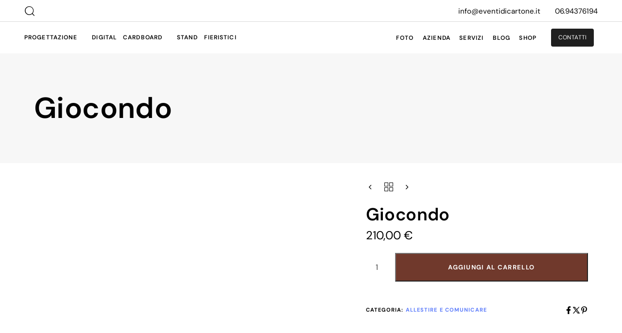

--- FILE ---
content_type: text/html; charset=UTF-8
request_url: https://eventidicartone.it/prodotto/giocondo/
body_size: 37569
content:
<!DOCTYPE html><html lang="it-IT"><head ><meta charset="UTF-8"><meta name="viewport" content="width=device-width, initial-scale=1.0" /><meta http-equiv="X-UA-Compatible" content="IE=edge"><link rel="profile" href="https://gmpg.org/xfn/11"><meta name="mobile-web-app-capable" content="yes"><meta name="apple-mobile-web-app-capable" content="yes"><meta name="apple-mobile-web-app-title" content="Eventi di Cartone - "><link rel="pingback" href="https://eventidicartone.it/xmlrpc.php" /> <script type="litespeed/javascript">var WebFontConfig=WebFontConfig||{};WebFontConfig.active=function(){if(typeof(window.jQuery)!=='undefined'){jQuery(window).trigger('liquid_async_fonts_active')}};WebFontConfig.inactive=function(){if(typeof(window.jQuery)!=='undefined'){jQuery(window).trigger('liquid_async_fonts_inactive')}}</script> <meta name='robots' content='index, follow, max-image-preview:large, max-snippet:-1, max-video-preview:-1' /> <script type="litespeed/javascript">window._wca=window._wca||[]</script>  <script id="google_gtagjs-js-consent-mode-data-layer" type="litespeed/javascript">window.dataLayer=window.dataLayer||[];function gtag(){dataLayer.push(arguments)}
gtag('consent','default',{"ad_personalization":"denied","ad_storage":"denied","ad_user_data":"denied","analytics_storage":"denied","functionality_storage":"denied","security_storage":"denied","personalization_storage":"denied","region":["AT","BE","BG","CH","CY","CZ","DE","DK","EE","ES","FI","FR","GB","GR","HR","HU","IE","IS","IT","LI","LT","LU","LV","MT","NL","NO","PL","PT","RO","SE","SI","SK"],"wait_for_update":500});window._googlesitekitConsentCategoryMap={"statistics":["analytics_storage"],"marketing":["ad_storage","ad_user_data","ad_personalization"],"functional":["functionality_storage","security_storage"],"preferences":["personalization_storage"]};window._googlesitekitConsents={"ad_personalization":"denied","ad_storage":"denied","ad_user_data":"denied","analytics_storage":"denied","functionality_storage":"denied","security_storage":"denied","personalization_storage":"denied","region":["AT","BE","BG","CH","CY","CZ","DE","DK","EE","ES","FI","FR","GB","GR","HR","HU","IE","IS","IT","LI","LT","LU","LV","MT","NL","NO","PL","PT","RO","SE","SI","SK"],"wait_for_update":500}</script> <title>Giocondo - Eventi di Cartone</title><link rel="canonical" href="https://eventidicartone.it/prodotto/giocondo/" /><meta property="og:locale" content="it_IT" /><meta property="og:type" content="article" /><meta property="og:title" content="Giocondo" /><meta property="og:description" content="Giocondo, lo sfondo. Sfondo in cartone per streaming o live. Un dispositivo per riempire ma anche e soprattuto per comunicare! Infatti negli spazi lasciati bianchi nell’immagine, noi ci abbiamo già visto le vostre richieste di personalizzazione con brand. Sfondo in cartone per streaming o live. Lo streaming, soprattutto dopo l’impennata di utilizzo dovuta alla pandemia, [&hellip;]" /><meta property="og:url" content="https://eventidicartone.it/prodotto/giocondo/" /><meta property="og:site_name" content="Eventi di Cartone" /><meta property="article:publisher" content="https://www.facebook.com/eventidicartone/?locale=it_IT" /><meta property="article:modified_time" content="2024-02-23T00:52:23+00:00" /><meta property="og:image" content="https://eventidicartone.it/wp-content/uploads/2024/02/BACKDROP_01-1-600x450-1.png" /><meta property="og:image:width" content="600" /><meta property="og:image:height" content="450" /><meta property="og:image:type" content="image/png" /><meta name="twitter:card" content="summary_large_image" /> <script type="application/ld+json" class="yoast-schema-graph">{"@context":"https://schema.org","@graph":[{"@type":"WebPage","@id":"https://eventidicartone.it/prodotto/giocondo/","url":"https://eventidicartone.it/prodotto/giocondo/","name":"Giocondo - Eventi di Cartone","isPartOf":{"@id":"https://eventidicartone.it/#website"},"primaryImageOfPage":{"@id":"https://eventidicartone.it/prodotto/giocondo/#primaryimage"},"image":{"@id":"https://eventidicartone.it/prodotto/giocondo/#primaryimage"},"thumbnailUrl":"https://eventidicartone.it/wp-content/uploads/2024/02/BACKDROP_01-1-600x450-1.png","datePublished":"2024-02-23T00:52:22+00:00","dateModified":"2024-02-23T00:52:23+00:00","breadcrumb":{"@id":"https://eventidicartone.it/prodotto/giocondo/#breadcrumb"},"inLanguage":"it-IT","potentialAction":[{"@type":"ReadAction","target":["https://eventidicartone.it/prodotto/giocondo/"]}]},{"@type":"ImageObject","inLanguage":"it-IT","@id":"https://eventidicartone.it/prodotto/giocondo/#primaryimage","url":"https://eventidicartone.it/wp-content/uploads/2024/02/BACKDROP_01-1-600x450-1.png","contentUrl":"https://eventidicartone.it/wp-content/uploads/2024/02/BACKDROP_01-1-600x450-1.png","width":600,"height":450},{"@type":"BreadcrumbList","@id":"https://eventidicartone.it/prodotto/giocondo/#breadcrumb","itemListElement":[{"@type":"ListItem","position":1,"name":"Home","item":"https://eventidicartone.it/"},{"@type":"ListItem","position":2,"name":"Pagina di esempio","item":"https://eventidicartone.it/pagina-di-esempio/"},{"@type":"ListItem","position":3,"name":"Giocondo"}]},{"@type":"WebSite","@id":"https://eventidicartone.it/#website","url":"https://eventidicartone.it/","name":"Eventi di cartone","description":"","publisher":{"@id":"https://eventidicartone.it/#organization"},"potentialAction":[{"@type":"SearchAction","target":{"@type":"EntryPoint","urlTemplate":"https://eventidicartone.it/?s={search_term_string}"},"query-input":{"@type":"PropertyValueSpecification","valueRequired":true,"valueName":"search_term_string"}}],"inLanguage":"it-IT"},{"@type":"Organization","@id":"https://eventidicartone.it/#organization","name":"Eventi di cartone","url":"https://eventidicartone.it/","logo":{"@type":"ImageObject","inLanguage":"it-IT","@id":"https://eventidicartone.it/#/schema/logo/image/","url":"https://eventidicartone.it/wp-content/uploads/2024/03/logo_eventi180-2.png","contentUrl":"https://eventidicartone.it/wp-content/uploads/2024/03/logo_eventi180-2.png","width":517,"height":150,"caption":"Eventi di cartone"},"image":{"@id":"https://eventidicartone.it/#/schema/logo/image/"},"sameAs":["https://www.facebook.com/eventidicartone/?locale=it_IT","https://www.instagram.com/eventidicartone/"]}]}</script> <link rel='dns-prefetch' href='//stats.wp.com' /><link rel='dns-prefetch' href='//www.googletagmanager.com' /><link rel="alternate" type="application/rss+xml" title="Eventi di Cartone &raquo; Feed" href="https://eventidicartone.it/feed/" /><link rel="alternate" type="application/rss+xml" title="Eventi di Cartone &raquo; Feed dei commenti" href="https://eventidicartone.it/comments/feed/" /><link rel="alternate" type="application/rss+xml" title="Eventi di Cartone &raquo; Giocondo Feed dei commenti" href="https://eventidicartone.it/prodotto/giocondo/feed/" /><link rel="alternate" title="oEmbed (JSON)" type="application/json+oembed" href="https://eventidicartone.it/wp-json/oembed/1.0/embed?url=https%3A%2F%2Feventidicartone.it%2Fprodotto%2Fgiocondo%2F" /><link rel="alternate" title="oEmbed (XML)" type="text/xml+oembed" href="https://eventidicartone.it/wp-json/oembed/1.0/embed?url=https%3A%2F%2Feventidicartone.it%2Fprodotto%2Fgiocondo%2F&#038;format=xml" /><link rel="preload" href="https://eventidicartone.it/wp-content/themes/hub/assets/vendors/liquid-icon/lqd-essentials/fonts/lqd-essentials.woff2" as="font" type="font/woff2" crossorigin><style id='wp-img-auto-sizes-contain-inline-css' type='text/css'>img:is([sizes=auto i],[sizes^="auto," i]){contain-intrinsic-size:3000px 1500px}
/*# sourceURL=wp-img-auto-sizes-contain-inline-css */</style><link data-optimized="2" rel="stylesheet" href="https://eventidicartone.it/wp-content/litespeed/css/ac0440f943922be19c5537d99af875a1.css?ver=794e5" /><style id='wp-block-library-theme-inline-css' type='text/css'>.wp-block-audio :where(figcaption){color:#555;font-size:13px;text-align:center}.is-dark-theme .wp-block-audio :where(figcaption){color:#ffffffa6}.wp-block-audio{margin:0 0 1em}.wp-block-code{border:1px solid #ccc;border-radius:4px;font-family:Menlo,Consolas,monaco,monospace;padding:.8em 1em}.wp-block-embed :where(figcaption){color:#555;font-size:13px;text-align:center}.is-dark-theme .wp-block-embed :where(figcaption){color:#ffffffa6}.wp-block-embed{margin:0 0 1em}.blocks-gallery-caption{color:#555;font-size:13px;text-align:center}.is-dark-theme .blocks-gallery-caption{color:#ffffffa6}:root :where(.wp-block-image figcaption){color:#555;font-size:13px;text-align:center}.is-dark-theme :root :where(.wp-block-image figcaption){color:#ffffffa6}.wp-block-image{margin:0 0 1em}.wp-block-pullquote{border-bottom:4px solid;border-top:4px solid;color:currentColor;margin-bottom:1.75em}.wp-block-pullquote :where(cite),.wp-block-pullquote :where(footer),.wp-block-pullquote__citation{color:currentColor;font-size:.8125em;font-style:normal;text-transform:uppercase}.wp-block-quote{border-left:.25em solid;margin:0 0 1.75em;padding-left:1em}.wp-block-quote cite,.wp-block-quote footer{color:currentColor;font-size:.8125em;font-style:normal;position:relative}.wp-block-quote:where(.has-text-align-right){border-left:none;border-right:.25em solid;padding-left:0;padding-right:1em}.wp-block-quote:where(.has-text-align-center){border:none;padding-left:0}.wp-block-quote.is-large,.wp-block-quote.is-style-large,.wp-block-quote:where(.is-style-plain){border:none}.wp-block-search .wp-block-search__label{font-weight:700}.wp-block-search__button{border:1px solid #ccc;padding:.375em .625em}:where(.wp-block-group.has-background){padding:1.25em 2.375em}.wp-block-separator.has-css-opacity{opacity:.4}.wp-block-separator{border:none;border-bottom:2px solid;margin-left:auto;margin-right:auto}.wp-block-separator.has-alpha-channel-opacity{opacity:1}.wp-block-separator:not(.is-style-wide):not(.is-style-dots){width:100px}.wp-block-separator.has-background:not(.is-style-dots){border-bottom:none;height:1px}.wp-block-separator.has-background:not(.is-style-wide):not(.is-style-dots){height:2px}.wp-block-table{margin:0 0 1em}.wp-block-table td,.wp-block-table th{word-break:normal}.wp-block-table :where(figcaption){color:#555;font-size:13px;text-align:center}.is-dark-theme .wp-block-table :where(figcaption){color:#ffffffa6}.wp-block-video :where(figcaption){color:#555;font-size:13px;text-align:center}.is-dark-theme .wp-block-video :where(figcaption){color:#ffffffa6}.wp-block-video{margin:0 0 1em}:root :where(.wp-block-template-part.has-background){margin-bottom:0;margin-top:0;padding:1.25em 2.375em}
/*# sourceURL=/wp-includes/css/dist/block-library/theme.min.css */</style><style id='classic-theme-styles-inline-css' type='text/css'>/*! This file is auto-generated */
.wp-block-button__link{color:#fff;background-color:#32373c;border-radius:9999px;box-shadow:none;text-decoration:none;padding:calc(.667em + 2px) calc(1.333em + 2px);font-size:1.125em}.wp-block-file__button{background:#32373c;color:#fff;text-decoration:none}
/*# sourceURL=/wp-includes/css/classic-themes.min.css */</style><style id='jetpack-sharing-buttons-style-inline-css' type='text/css'>.jetpack-sharing-buttons__services-list{display:flex;flex-direction:row;flex-wrap:wrap;gap:0;list-style-type:none;margin:5px;padding:0}.jetpack-sharing-buttons__services-list.has-small-icon-size{font-size:12px}.jetpack-sharing-buttons__services-list.has-normal-icon-size{font-size:16px}.jetpack-sharing-buttons__services-list.has-large-icon-size{font-size:24px}.jetpack-sharing-buttons__services-list.has-huge-icon-size{font-size:36px}@media print{.jetpack-sharing-buttons__services-list{display:none!important}}.editor-styles-wrapper .wp-block-jetpack-sharing-buttons{gap:0;padding-inline-start:0}ul.jetpack-sharing-buttons__services-list.has-background{padding:1.25em 2.375em}
/*# sourceURL=https://eventidicartone.it/wp-content/plugins/jetpack/_inc/blocks/sharing-buttons/view.css */</style><style id='global-styles-inline-css' type='text/css'>:root{--wp--preset--aspect-ratio--square: 1;--wp--preset--aspect-ratio--4-3: 4/3;--wp--preset--aspect-ratio--3-4: 3/4;--wp--preset--aspect-ratio--3-2: 3/2;--wp--preset--aspect-ratio--2-3: 2/3;--wp--preset--aspect-ratio--16-9: 16/9;--wp--preset--aspect-ratio--9-16: 9/16;--wp--preset--color--black: #000000;--wp--preset--color--cyan-bluish-gray: #abb8c3;--wp--preset--color--white: #ffffff;--wp--preset--color--pale-pink: #f78da7;--wp--preset--color--vivid-red: #cf2e2e;--wp--preset--color--luminous-vivid-orange: #ff6900;--wp--preset--color--luminous-vivid-amber: #fcb900;--wp--preset--color--light-green-cyan: #7bdcb5;--wp--preset--color--vivid-green-cyan: #00d084;--wp--preset--color--pale-cyan-blue: #8ed1fc;--wp--preset--color--vivid-cyan-blue: #0693e3;--wp--preset--color--vivid-purple: #9b51e0;--wp--preset--gradient--vivid-cyan-blue-to-vivid-purple: linear-gradient(135deg,rgb(6,147,227) 0%,rgb(155,81,224) 100%);--wp--preset--gradient--light-green-cyan-to-vivid-green-cyan: linear-gradient(135deg,rgb(122,220,180) 0%,rgb(0,208,130) 100%);--wp--preset--gradient--luminous-vivid-amber-to-luminous-vivid-orange: linear-gradient(135deg,rgb(252,185,0) 0%,rgb(255,105,0) 100%);--wp--preset--gradient--luminous-vivid-orange-to-vivid-red: linear-gradient(135deg,rgb(255,105,0) 0%,rgb(207,46,46) 100%);--wp--preset--gradient--very-light-gray-to-cyan-bluish-gray: linear-gradient(135deg,rgb(238,238,238) 0%,rgb(169,184,195) 100%);--wp--preset--gradient--cool-to-warm-spectrum: linear-gradient(135deg,rgb(74,234,220) 0%,rgb(151,120,209) 20%,rgb(207,42,186) 40%,rgb(238,44,130) 60%,rgb(251,105,98) 80%,rgb(254,248,76) 100%);--wp--preset--gradient--blush-light-purple: linear-gradient(135deg,rgb(255,206,236) 0%,rgb(152,150,240) 100%);--wp--preset--gradient--blush-bordeaux: linear-gradient(135deg,rgb(254,205,165) 0%,rgb(254,45,45) 50%,rgb(107,0,62) 100%);--wp--preset--gradient--luminous-dusk: linear-gradient(135deg,rgb(255,203,112) 0%,rgb(199,81,192) 50%,rgb(65,88,208) 100%);--wp--preset--gradient--pale-ocean: linear-gradient(135deg,rgb(255,245,203) 0%,rgb(182,227,212) 50%,rgb(51,167,181) 100%);--wp--preset--gradient--electric-grass: linear-gradient(135deg,rgb(202,248,128) 0%,rgb(113,206,126) 100%);--wp--preset--gradient--midnight: linear-gradient(135deg,rgb(2,3,129) 0%,rgb(40,116,252) 100%);--wp--preset--font-size--small: 13px;--wp--preset--font-size--medium: 20px;--wp--preset--font-size--large: 36px;--wp--preset--font-size--x-large: 42px;--wp--preset--spacing--20: 0.44rem;--wp--preset--spacing--30: 0.67rem;--wp--preset--spacing--40: 1rem;--wp--preset--spacing--50: 1.5rem;--wp--preset--spacing--60: 2.25rem;--wp--preset--spacing--70: 3.38rem;--wp--preset--spacing--80: 5.06rem;--wp--preset--shadow--natural: 6px 6px 9px rgba(0, 0, 0, 0.2);--wp--preset--shadow--deep: 12px 12px 50px rgba(0, 0, 0, 0.4);--wp--preset--shadow--sharp: 6px 6px 0px rgba(0, 0, 0, 0.2);--wp--preset--shadow--outlined: 6px 6px 0px -3px rgb(255, 255, 255), 6px 6px rgb(0, 0, 0);--wp--preset--shadow--crisp: 6px 6px 0px rgb(0, 0, 0);}:where(.is-layout-flex){gap: 0.5em;}:where(.is-layout-grid){gap: 0.5em;}body .is-layout-flex{display: flex;}.is-layout-flex{flex-wrap: wrap;align-items: center;}.is-layout-flex > :is(*, div){margin: 0;}body .is-layout-grid{display: grid;}.is-layout-grid > :is(*, div){margin: 0;}:where(.wp-block-columns.is-layout-flex){gap: 2em;}:where(.wp-block-columns.is-layout-grid){gap: 2em;}:where(.wp-block-post-template.is-layout-flex){gap: 1.25em;}:where(.wp-block-post-template.is-layout-grid){gap: 1.25em;}.has-black-color{color: var(--wp--preset--color--black) !important;}.has-cyan-bluish-gray-color{color: var(--wp--preset--color--cyan-bluish-gray) !important;}.has-white-color{color: var(--wp--preset--color--white) !important;}.has-pale-pink-color{color: var(--wp--preset--color--pale-pink) !important;}.has-vivid-red-color{color: var(--wp--preset--color--vivid-red) !important;}.has-luminous-vivid-orange-color{color: var(--wp--preset--color--luminous-vivid-orange) !important;}.has-luminous-vivid-amber-color{color: var(--wp--preset--color--luminous-vivid-amber) !important;}.has-light-green-cyan-color{color: var(--wp--preset--color--light-green-cyan) !important;}.has-vivid-green-cyan-color{color: var(--wp--preset--color--vivid-green-cyan) !important;}.has-pale-cyan-blue-color{color: var(--wp--preset--color--pale-cyan-blue) !important;}.has-vivid-cyan-blue-color{color: var(--wp--preset--color--vivid-cyan-blue) !important;}.has-vivid-purple-color{color: var(--wp--preset--color--vivid-purple) !important;}.has-black-background-color{background-color: var(--wp--preset--color--black) !important;}.has-cyan-bluish-gray-background-color{background-color: var(--wp--preset--color--cyan-bluish-gray) !important;}.has-white-background-color{background-color: var(--wp--preset--color--white) !important;}.has-pale-pink-background-color{background-color: var(--wp--preset--color--pale-pink) !important;}.has-vivid-red-background-color{background-color: var(--wp--preset--color--vivid-red) !important;}.has-luminous-vivid-orange-background-color{background-color: var(--wp--preset--color--luminous-vivid-orange) !important;}.has-luminous-vivid-amber-background-color{background-color: var(--wp--preset--color--luminous-vivid-amber) !important;}.has-light-green-cyan-background-color{background-color: var(--wp--preset--color--light-green-cyan) !important;}.has-vivid-green-cyan-background-color{background-color: var(--wp--preset--color--vivid-green-cyan) !important;}.has-pale-cyan-blue-background-color{background-color: var(--wp--preset--color--pale-cyan-blue) !important;}.has-vivid-cyan-blue-background-color{background-color: var(--wp--preset--color--vivid-cyan-blue) !important;}.has-vivid-purple-background-color{background-color: var(--wp--preset--color--vivid-purple) !important;}.has-black-border-color{border-color: var(--wp--preset--color--black) !important;}.has-cyan-bluish-gray-border-color{border-color: var(--wp--preset--color--cyan-bluish-gray) !important;}.has-white-border-color{border-color: var(--wp--preset--color--white) !important;}.has-pale-pink-border-color{border-color: var(--wp--preset--color--pale-pink) !important;}.has-vivid-red-border-color{border-color: var(--wp--preset--color--vivid-red) !important;}.has-luminous-vivid-orange-border-color{border-color: var(--wp--preset--color--luminous-vivid-orange) !important;}.has-luminous-vivid-amber-border-color{border-color: var(--wp--preset--color--luminous-vivid-amber) !important;}.has-light-green-cyan-border-color{border-color: var(--wp--preset--color--light-green-cyan) !important;}.has-vivid-green-cyan-border-color{border-color: var(--wp--preset--color--vivid-green-cyan) !important;}.has-pale-cyan-blue-border-color{border-color: var(--wp--preset--color--pale-cyan-blue) !important;}.has-vivid-cyan-blue-border-color{border-color: var(--wp--preset--color--vivid-cyan-blue) !important;}.has-vivid-purple-border-color{border-color: var(--wp--preset--color--vivid-purple) !important;}.has-vivid-cyan-blue-to-vivid-purple-gradient-background{background: var(--wp--preset--gradient--vivid-cyan-blue-to-vivid-purple) !important;}.has-light-green-cyan-to-vivid-green-cyan-gradient-background{background: var(--wp--preset--gradient--light-green-cyan-to-vivid-green-cyan) !important;}.has-luminous-vivid-amber-to-luminous-vivid-orange-gradient-background{background: var(--wp--preset--gradient--luminous-vivid-amber-to-luminous-vivid-orange) !important;}.has-luminous-vivid-orange-to-vivid-red-gradient-background{background: var(--wp--preset--gradient--luminous-vivid-orange-to-vivid-red) !important;}.has-very-light-gray-to-cyan-bluish-gray-gradient-background{background: var(--wp--preset--gradient--very-light-gray-to-cyan-bluish-gray) !important;}.has-cool-to-warm-spectrum-gradient-background{background: var(--wp--preset--gradient--cool-to-warm-spectrum) !important;}.has-blush-light-purple-gradient-background{background: var(--wp--preset--gradient--blush-light-purple) !important;}.has-blush-bordeaux-gradient-background{background: var(--wp--preset--gradient--blush-bordeaux) !important;}.has-luminous-dusk-gradient-background{background: var(--wp--preset--gradient--luminous-dusk) !important;}.has-pale-ocean-gradient-background{background: var(--wp--preset--gradient--pale-ocean) !important;}.has-electric-grass-gradient-background{background: var(--wp--preset--gradient--electric-grass) !important;}.has-midnight-gradient-background{background: var(--wp--preset--gradient--midnight) !important;}.has-small-font-size{font-size: var(--wp--preset--font-size--small) !important;}.has-medium-font-size{font-size: var(--wp--preset--font-size--medium) !important;}.has-large-font-size{font-size: var(--wp--preset--font-size--large) !important;}.has-x-large-font-size{font-size: var(--wp--preset--font-size--x-large) !important;}
:where(.wp-block-post-template.is-layout-flex){gap: 1.25em;}:where(.wp-block-post-template.is-layout-grid){gap: 1.25em;}
:where(.wp-block-term-template.is-layout-flex){gap: 1.25em;}:where(.wp-block-term-template.is-layout-grid){gap: 1.25em;}
:where(.wp-block-columns.is-layout-flex){gap: 2em;}:where(.wp-block-columns.is-layout-grid){gap: 2em;}
:root :where(.wp-block-pullquote){font-size: 1.5em;line-height: 1.6;}
/*# sourceURL=global-styles-inline-css */</style><style id='woocommerce-layout-inline-css' type='text/css'>.infinite-scroll .woocommerce-pagination {
		display: none;
	}
/*# sourceURL=woocommerce-layout-inline-css */</style><style id='woocommerce-inline-inline-css' type='text/css'>.woocommerce form .form-row .required { visibility: visible; }
/*# sourceURL=woocommerce-inline-inline-css */</style><style id='liquid-base-inline-css' type='text/css'>.lqd-697635e8a678a{
			position: fixed;
			left: 0;
			bottom: 0;
			right: 0;
			margin: 0;
			padding: 1em 1.41575em;
			background-color: #3d9cd2;
			color: #fff;
			z-index: 9998;
			display: flex;
			justify-content: center;
			align-items: center;
			gap: 8px;
			a{color:#fff}
		}.lqd-697635e8a678a.err{
			background-color: #d63939;
		}
/*# sourceURL=liquid-base-inline-css */</style><style id='elementor-frontend-inline-css' type='text/css'>.main-footer{background-image: url("https://architecturehub.liquid-themes.com/elementor/wp-content/uploads/2021/08/lines-bg1.svg");background-position: center center;background-color: #F8F8F8;}@media (max-width: 1199px){.main-footer{}}@media (max-width: 767px){.main-footer{}}
@media (max-width: 1199px){}@media (max-width: 767px){}
/*# sourceURL=elementor-frontend-inline-css */</style> <script type="litespeed/javascript" data-src="https://eventidicartone.it/wp-includes/js/jquery/jquery.min.js" id="jquery-core-js"></script> <script id="wc-add-to-cart-js-extra" type="litespeed/javascript">var wc_add_to_cart_params={"ajax_url":"/wp-admin/admin-ajax.php","wc_ajax_url":"/?wc-ajax=%%endpoint%%","i18n_view_cart":"Visualizza carrello","cart_url":"https://eventidicartone.it/carrello/","is_cart":"","cart_redirect_after_add":"no"}</script> <script id="wc-single-product-js-extra" type="litespeed/javascript">var wc_single_product_params={"i18n_required_rating_text":"Seleziona una valutazione","i18n_rating_options":["1 stella su 5","2 stelle su 5","3 stelle su 5","4 stelle su 5","5 stelle su 5"],"i18n_product_gallery_trigger_text":"Visualizza la galleria di immagini a schermo intero","review_rating_required":"yes","flexslider":{"rtl":!1,"animation":"slide","smoothHeight":!0,"directionNav":!1,"controlNav":"thumbnails","slideshow":!1,"animationSpeed":500,"animationLoop":!1,"allowOneSlide":!1},"zoom_enabled":"1","zoom_options":[],"photoswipe_enabled":"1","photoswipe_options":{"shareEl":!1,"closeOnScroll":!1,"history":!1,"hideAnimationDuration":0,"showAnimationDuration":0},"flexslider_enabled":"1"}</script> <script id="woocommerce-js-extra" type="litespeed/javascript">var woocommerce_params={"ajax_url":"/wp-admin/admin-ajax.php","wc_ajax_url":"/?wc-ajax=%%endpoint%%","i18n_password_show":"Mostra password","i18n_password_hide":"Nascondi password"}</script> <script data-service="jetpack-statistics" data-category="statistics" type="text/plain" data-cmplz-src="https://stats.wp.com/s-202604.js" id="woocommerce-analytics-js" defer="defer" data-wp-strategy="defer"></script>  <script type="litespeed/javascript" data-src="https://www.googletagmanager.com/gtag/js?id=GT-M69MF2F" id="google_gtagjs-js"></script> <script id="google_gtagjs-js-after" type="litespeed/javascript">window.dataLayer=window.dataLayer||[];function gtag(){dataLayer.push(arguments)}
gtag("set","linker",{"domains":["eventidicartone.it"]});gtag("js",new Date());gtag("set","developer_id.dZTNiMT",!0);gtag("config","GT-M69MF2F");gtag("config","AW-5203073310")</script> <link rel="https://api.w.org/" href="https://eventidicartone.it/wp-json/" /><link rel="alternate" title="JSON" type="application/json" href="https://eventidicartone.it/wp-json/wp/v2/product/9214" /><link rel="EditURI" type="application/rsd+xml" title="RSD" href="https://eventidicartone.it/xmlrpc.php?rsd" /><meta name="generator" content="WordPress 6.9" /><meta name="generator" content="WooCommerce 10.4.3" /><link rel='shortlink' href='https://eventidicartone.it/?p=9214' /><meta name="generator" content="Site Kit by Google 1.170.0" /> <script type="litespeed/javascript" data-src="https://analytics.ahrefs.com/analytics.js" data-key="W9IdJHCmKP6CjmuzcvSwPg"></script> <meta name="generator" content="Redux 4.4.12.2" /><style>img#wpstats{display:none}</style><style>.cmplz-hidden {
					display: none !important;
				}</style><meta name="pinterest-rich-pin" content="false" /><link rel="shortcut icon" href="https://eventidicartone.it/wp-content/uploads/2021/08/favicon.png" /> <script type="litespeed/javascript">window.liquidParams={currentZIndex:10,lazyLoadOffset:500,ccOuterSize:35,ccActiveCircleBg:1,ccActiveCircleBc:1,};window.liquidIsElementor=!0</script> <noscript><style>.woocommerce-product-gallery{ opacity: 1 !important; }</style></noscript><meta name="generator" content="Elementor 3.34.2; features: additional_custom_breakpoints; settings: css_print_method-internal, google_font-enabled, font_display-swap"><style type="text/css">.recentcomments a{display:inline !important;padding:0 !important;margin:0 !important;}</style><style>.e-con.e-parent:nth-of-type(n+4):not(.e-lazyloaded):not(.e-no-lazyload),
				.e-con.e-parent:nth-of-type(n+4):not(.e-lazyloaded):not(.e-no-lazyload) * {
					background-image: none !important;
				}
				@media screen and (max-height: 1024px) {
					.e-con.e-parent:nth-of-type(n+3):not(.e-lazyloaded):not(.e-no-lazyload),
					.e-con.e-parent:nth-of-type(n+3):not(.e-lazyloaded):not(.e-no-lazyload) * {
						background-image: none !important;
					}
				}
				@media screen and (max-height: 640px) {
					.e-con.e-parent:nth-of-type(n+2):not(.e-lazyloaded):not(.e-no-lazyload),
					.e-con.e-parent:nth-of-type(n+2):not(.e-lazyloaded):not(.e-no-lazyload) * {
						background-image: none !important;
					}
				}</style><meta name="bmi-version" content="2.0.0" /><noscript><style>.lazyload[data-src]{display:none !important;}</style></noscript><style>.lazyload{background-image:none !important;}.lazyload:before{background-image:none !important;}</style> <script defer id="bmip-js-inline-remove-js" type="litespeed/javascript">function objectToQueryString(obj){return Object.keys(obj).map(key=>key+'='+obj[key]).join('&')}
function globalBMIKeepAlive(){let xhr=new XMLHttpRequest();let data={action:"bmip_keepalive",token:"bmip",f:"refresh"};let url='https://eventidicartone.it/wp-admin/admin-ajax.php'+'?'+objectToQueryString(data);xhr.open('POST',url,!0);xhr.setRequestHeader("X-Requested-With","XMLHttpRequest");xhr.onreadystatechange=function(){if(xhr.readyState===4){let response;if(response=JSON.parse(xhr.responseText)){if(typeof response.status!='undefined'&&response.status==='success'){}else{}}}};xhr.send(JSON.stringify(data))}
document.querySelector('#bmip-js-inline-remove-js').remove()</script> <meta name="generator" content="Powered by Slider Revolution 6.6.8 - responsive, Mobile-Friendly Slider Plugin for WordPress with comfortable drag and drop interface." /><link rel="icon" href="https://eventidicartone.it/wp-content/uploads/2024/09/faviconeventi-min-150x150.jpg" sizes="32x32" /><link rel="icon" href="https://eventidicartone.it/wp-content/uploads/2024/09/faviconeventi-min-300x300.jpg" sizes="192x192" /><link rel="apple-touch-icon" href="https://eventidicartone.it/wp-content/uploads/2024/09/faviconeventi-min-300x300.jpg" /><meta name="msapplication-TileImage" content="https://eventidicartone.it/wp-content/uploads/2024/09/faviconeventi-min-300x300.jpg" /> <script type="litespeed/javascript">function setREVStartSize(e){window.RSIW=window.RSIW===undefined?window.innerWidth:window.RSIW;window.RSIH=window.RSIH===undefined?window.innerHeight:window.RSIH;try{var pw=document.getElementById(e.c).parentNode.offsetWidth,newh;pw=pw===0||isNaN(pw)||(e.l=="fullwidth"||e.layout=="fullwidth")?window.RSIW:pw;e.tabw=e.tabw===undefined?0:parseInt(e.tabw);e.thumbw=e.thumbw===undefined?0:parseInt(e.thumbw);e.tabh=e.tabh===undefined?0:parseInt(e.tabh);e.thumbh=e.thumbh===undefined?0:parseInt(e.thumbh);e.tabhide=e.tabhide===undefined?0:parseInt(e.tabhide);e.thumbhide=e.thumbhide===undefined?0:parseInt(e.thumbhide);e.mh=e.mh===undefined||e.mh==""||e.mh==="auto"?0:parseInt(e.mh,0);if(e.layout==="fullscreen"||e.l==="fullscreen")
newh=Math.max(e.mh,window.RSIH);else{e.gw=Array.isArray(e.gw)?e.gw:[e.gw];for(var i in e.rl)if(e.gw[i]===undefined||e.gw[i]===0)e.gw[i]=e.gw[i-1];e.gh=e.el===undefined||e.el===""||(Array.isArray(e.el)&&e.el.length==0)?e.gh:e.el;e.gh=Array.isArray(e.gh)?e.gh:[e.gh];for(var i in e.rl)if(e.gh[i]===undefined||e.gh[i]===0)e.gh[i]=e.gh[i-1];var nl=new Array(e.rl.length),ix=0,sl;e.tabw=e.tabhide>=pw?0:e.tabw;e.thumbw=e.thumbhide>=pw?0:e.thumbw;e.tabh=e.tabhide>=pw?0:e.tabh;e.thumbh=e.thumbhide>=pw?0:e.thumbh;for(var i in e.rl)nl[i]=e.rl[i]<window.RSIW?0:e.rl[i];sl=nl[0];for(var i in nl)if(sl>nl[i]&&nl[i]>0){sl=nl[i];ix=i}
var m=pw>(e.gw[ix]+e.tabw+e.thumbw)?1:(pw-(e.tabw+e.thumbw))/(e.gw[ix]);newh=(e.gh[ix]*m)+(e.tabh+e.thumbh)}
var el=document.getElementById(e.c);if(el!==null&&el)el.style.height=newh+"px";el=document.getElementById(e.c+"_wrapper");if(el!==null&&el){el.style.height=newh+"px";el.style.display="block"}}catch(e){console.log("Failure at Presize of Slider:"+e)}}</script> <style type="text/css" id="wp-custom-css">.lqd-size-guide-button {
    display: none !important;
}</style><style id='liquid-stylesheet-inline-css' type='text/css'>body{--lqd-cc-bg:rgb(0, 0, 0);--lqd-cc-bc:rgb(0, 0, 0);--lqd-cc-active-bw:2px;--lqd-cc-active-bg:rgb(0, 0, 0);--lqd-cc-active-bc:rgb(0, 0, 0);--lqd-cc-active-circle-txt:rgb(0, 0, 0);}.titlebar-inner h1{}.titlebar-inner p{}#lqd-gdpr{padding:   ;border-radius:   ;}#lqd-gdpr .lqd-gdpr-accept{padding:   ;border-radius:   ;}@media screen and (min-width: 992px){body.has-sidebar #lqd-contents-wrap{padding-top:25px;}}@media ( min-width: 1200px ){.is-stuck > .elementor > .e-container:not(.lqd-stickybar-wrap){background:#FFFFFF !important;}.is-stuck > .elementor > .e-container > .elementor-container > .elementor-column > .elementor-widget-wrap > .elementor-element > p, .is-stuck > .elementor > .e-container > .elementor-container > .elementor-column > .elementor-widget-wrap > .elementor-element .nav-trigger, .is-stuck > .elementor > .e-container > .elementor-container > .elementor-column > .elementor-widget-wrap > .elementor-element .lqd-scrl-indc, .is-stuck > .elementor > .e-container > .elementor-container > .elementor-column > .elementor-widget-wrap > .elementor-element > .lqd-custom-menu, .is-stuck > .elementor > .e-container > .elementor-container > .elementor-column > .elementor-widget-wrap > .elementor-element > .btn-naked, .is-stuck > .elementor > .e-container > .elementor-container > .elementor-column > .elementor-widget-wrap > .elementor-element > .btn-underlined, .is-stuck > .elementor > .e-container > .elementor-container > .elementor-column > .elementor-widget-wrap > .elementor-element > .social-icon li a, .is-stuck > .elementor > .e-container > .elementor-container > .elementor-column > .elementor-widget-wrap > .elementor-element > .lqd-custom-menu > ul > li > a, .is-stuck > .elementor > .e-container > .elementor-container > .elementor-column > .elementor-widget-wrap > .elementor-element > .navbar-collapse .main-nav > li > a, .is-stuck > .elementor > .e-container > .elementor-container > .elementor-column > .elementor-widget-wrap > .elementor-element .ld-module-trigger .ld-module-trigger-txt, .is-stuck > .elementor > .e-container > .elementor-container > .elementor-column > .elementor-widget-wrap > .elementor-element .lqd-module-badge-outline .ld-module-trigger-count, .is-stuck > .elementor > .e-container > .elementor-container > .elementor-column > .elementor-widget-wrap > .elementor-element .ld-module-trigger-icon, .is-stuck > .elementor > .e-container > .elementor-container > .elementor-column > .elementor-widget-wrap > .elementor-element > .lqd-custom-menu .lqd-custom-menu-dropdown-btn{color:#1A1A1A;}.is-stuck > .elementor > .e-container > .elementor-container > .elementor-column > .elementor-widget-wrap > .elementor-element .nav-trigger.bordered .bars:before{border-color:#1A1A1A;}.is-stuck > .elementor > .e-container > .elementor-container > .elementor-column > .elementor-widget-wrap > .elementor-element .nav-trigger .bar, .is-stuck > .elementor > .e-container > .elementor-container > .elementor-column > .elementor-widget-wrap > .elementor-element .lqd-scrl-indc .lqd-scrl-indc-line{background:#1A1A1A;}.is-stuck > .elementor > .e-container > .elementor-container > .elementor-column > .elementor-widget-wrap > .elementor-element > .btn-naked:hover, .is-stuck > .elementor > .e-container > .elementor-container > .elementor-column > .elementor-widget-wrap > .elementor-element > .btn-underlined:hover, .is-stuck > .elementor > .e-container > .elementor-container > .elementor-column > .elementor-widget-wrap > .elementor-element > .social-icon li a:hover, .is-stuck > .elementor > .e-container > .elementor-container > .elementor-column > .elementor-widget-wrap > .elementor-element > .lqd-custom-menu > ul > li > a:hover, .is-stuck > .elementor > .e-container > .elementor-container > .elementor-column > .elementor-widget-wrap > .elementor-element > .navbar-collapse .main-nav > li > a:hover, .is-stuck > .elementor > .e-container > .elementor-container > .elementor-column > .elementor-widget-wrap > .elementor-element > .navbar-collapse .main-nav > li:hover > a, .is-stuck > .elementor > .e-container > .elementor-container > .elementor-column > .elementor-widget-wrap > .elementor-element > .navbar-collapse .main-nav > li.is-active > a, .is-stuck > .elementor > .e-container > .elementor-container > .elementor-column > .elementor-widget-wrap > .elementor-element > .navbar-collapse .main-nav > li.current-menu-ancestor > a, .is-stuck > .elementor > .e-container > .elementor-container > .elementor-column > .elementor-widget-wrap > .elementor-element > .navbar-collapse .main-nav > li.current_page_item > a, .is-stuck > .elementor > .e-container > .elementor-container > .elementor-column > .elementor-widget-wrap > .elementor-element > .navbar-collapse .main-nav > li.current-menu-item > a, .is-stuck > .elementor > .e-container > .elementor-container > .elementor-column > .elementor-widget-wrap > .elementor-element > .iconbox h3, .is-stuck > .elementor > .e-container > .elementor-container > .elementor-column > .elementor-widget-wrap > .elementor-element > .iconbox .iconbox-icon-container{color:#000000;}}</style></head><body data-cmplz=1 class="wp-singular product-template-default single single-product postid-9214 wp-embed-responsive wp-theme-hub theme-hub woocommerce woocommerce-page woocommerce-no-js lqd-woo-single-layout-3 lqd-woo-single-images-woo-default sidebar-widgets-outline lazyload-enabled elementor-default elementor-kit-15" dir="ltr" itemscope="itemscope" itemtype="http://schema.org/WebPage" data-mobile-nav-breakpoint="1200" data-mobile-nav-style="classic" data-mobile-nav-scheme="gray" data-mobile-nav-trigger-alignment="right" data-mobile-header-scheme="gray" data-mobile-logo-alignment="default" data-overlay-onmobile="false" data-lqd-cc="true"> <script type="litespeed/javascript">window.liquidBreakpoints={"mobile":{"label":"Mobile Portrait","value":767,"default_value":767,"direction":"max","is_enabled":!0},"mobile_extra":{"label":"Mobile Landscape","value":880,"default_value":880,"direction":"max","is_enabled":!1},"tablet":{"label":"Tablet verticale","value":1199,"default_value":1024,"direction":"max","is_enabled":!0},"tablet_extra":{"label":"Tablet orizzontale","value":1200,"default_value":1200,"direction":"max","is_enabled":!1},"laptop":{"label":"Laptop","value":1366,"default_value":1366,"direction":"max","is_enabled":!1},"widescreen":{"label":"Widescreen","value":2400,"default_value":2400,"direction":"min","is_enabled":!1}};function getLiquidActiveBreakpoint(){const mms=[{mm:window.matchMedia("(min-width: 1201px)"),breakpointKey:"desktop"}];Object.entries(window.liquidBreakpoints).forEach(([breakpointKey,{direction,is_enabled,value}])=>{if(!is_enabled)return;mms.push({mm:window.matchMedia(`(${ direction }-width: ${ value }px)`),breakpointKey})});return mms.filter(({mm})=>mm.matches)?.at(-1)?.breakpointKey||"desktop"}
document.body.setAttribute("data-elementor-device-mode",getLiquidActiveBreakpoint())</script> <div><div class="screen-reader-text">Skip links</div><ul class="liquid-skip-link screen-reader-text"><li><a href="#primary-nav" class="screen-reader-shortcut"> Skip to primary navigation</a></li><li><a href="#lqd-site-content" class="screen-reader-shortcut"> Skip to content</a></li></ul></div><div id="wrap"><div class="lqd-sticky-placeholder d-none"></div><header class="header site-header main-header    is-not-stuck" data-sticky-header="true" data-sticky-values-measured="false" id="header" itemscope="itemscope" itemtype="http://schema.org/WPHeader"><style id="elementor-post-8155">.elementor-8155 .elementor-element.elementor-element-313c4d2 > .elementor-container > .elementor-column > .elementor-widget-wrap{align-content:center;align-items:center;}.elementor-8155 .elementor-element.elementor-element-313c4d2:not(.elementor-motion-effects-element-type-background), .elementor-8155 .elementor-element.elementor-element-313c4d2 > .elementor-motion-effects-container > .elementor-motion-effects-layer{background-color:#FFFFFF;}.elementor-8155 .elementor-element.elementor-element-313c4d2{border-style:solid;border-width:0px 0px 1px 0px;border-color:#D9D9D9;transition:background 0.3s, border 0.3s, border-radius 0.3s, box-shadow 0.3s;padding:10px 50px 10px 50px;}.elementor-8155 .elementor-element.elementor-element-313c4d2 > .elementor-background-overlay{transition:background 0.3s, border-radius 0.3s, opacity 0.3s;}.elementor-8155 .elementor-element.elementor-element-da5398a > .elementor-widget-container{margin:0px 25px 0px 0px;}.elementor-8155 .elementor-element.elementor-element-da5398a .ld-module-search .ld-module-trigger-icon i{font-size:21px;}.elementor-8155 .elementor-element.elementor-element-da5398a .ld-module-trigger-txt{font-size:12px;letter-spacing:1px;}.elementor-8155 .elementor-element.elementor-element-b1215ec.elementor-column > .elementor-widget-wrap{justify-content:flex-end;}.elementor-8155 .elementor-element.elementor-element-14ea41c > .elementor-widget-container{margin:1px 030px 0px 0px;}.elementor-8155 .elementor-element.elementor-element-14ea41c .ld-fancy-heading{text-align:center;}.elementor-8155 .elementor-element.elementor-element-14ea41c .ld-fh-element, .elementor-8155 .elementor-element.elementor-element-14ea41c .ld-fh-element a{color:#000000;}.elementor-8155 .elementor-element.elementor-element-14ea41c .ld-fh-element{font-size:15px;margin:0px 0px 0px 0px;}.elementor-8155 .elementor-element.elementor-element-14ea41c .lqd-highlight-inner, .elementor-8155 .elementor-element.elementor-element-14ea41c .lqd-highlight-inner .lqd-highlight-brush-svg{height:0.275em;}.elementor-8155 .elementor-element.elementor-element-14ea41c .lqd-highlight-inner{bottom:0em;left:0em;}.elementor-8155 .elementor-element.elementor-element-6a45980 > .elementor-widget-container{margin:1px 0px 0px 0px;}.elementor-8155 .elementor-element.elementor-element-6a45980 .ld-fancy-heading{text-align:center;}.elementor-8155 .elementor-element.elementor-element-6a45980 .ld-fh-element, .elementor-8155 .elementor-element.elementor-element-6a45980 .ld-fh-element a{color:#000000;}.elementor-8155 .elementor-element.elementor-element-6a45980 .ld-fh-element{font-size:15px;margin:0px 0px 0px 0px;}.elementor-8155 .elementor-element.elementor-element-6a45980 .lqd-highlight-inner, .elementor-8155 .elementor-element.elementor-element-6a45980 .lqd-highlight-inner .lqd-highlight-brush-svg{height:0.275em;}.elementor-8155 .elementor-element.elementor-element-6a45980 .lqd-highlight-inner{bottom:0em;left:0em;}.elementor-8155 .elementor-element.elementor-element-d374ccb > .elementor-container > .elementor-column > .elementor-widget-wrap{align-content:center;align-items:center;}.elementor-8155 .elementor-element.elementor-element-d374ccb:not(.elementor-motion-effects-element-type-background), .elementor-8155 .elementor-element.elementor-element-d374ccb > .elementor-motion-effects-container > .elementor-motion-effects-layer{background-color:#FFFFFF;}.elementor-8155 .elementor-element.elementor-element-d374ccb{transition:background 0.3s, border 0.3s, border-radius 0.3s, box-shadow 0.3s;padding:0px 50px 0px 50px;}.elementor-8155 .elementor-element.elementor-element-d374ccb > .elementor-background-overlay{transition:background 0.3s, border-radius 0.3s, opacity 0.3s;}.elementor-8155 .elementor-element.elementor-element-854226d > .elementor-element-populated{padding:0px 0px 0px 0px;}.elementor-8155 .elementor-element.elementor-element-ae214c1 > .elementor-widget-container{padding:0px 0px 0px 0px;}.elementor-8155 .elementor-element.elementor-element-ae214c1 .main-nav > li > a{font-size:12px;font-weight:600;text-transform:uppercase;letter-spacing:1.1px;word-spacing:8px;}.elementor-8155 .elementor-element.elementor-element-ae214c1{--lqd-menu-items-top-padding:21px;--lqd-menu-items-right-padding:030px;--lqd-menu-items-bottom-padding:21px;--lqd-menu-items-left-padding:0px;}.is-stuck .elementor-8155 .elementor-element.elementor-element-ae214c1{--lqd-menu-items-top-padding:21px;--lqd-menu-items-right-padding:30px;--lqd-menu-items-bottom-padding:21px;--lqd-menu-items-left-padding:0px;}.elementor-8155 .elementor-element.elementor-element-ae214c1 .main-nav > li > a, .navbar-fullscreen .elementor-8155 .elementor-element.elementor-element-ae214c1 .main-nav > li > a{color:#000000;}.elementor-8155 .elementor-element.elementor-element-ae214c1 .main-nav > li:hover > a, .elementor-8155 .elementor-element.elementor-element-ae214c1 .main-nav > li.is-active > a, .navbar-fullscreen .elementor-8155 .elementor-element.elementor-element-ae214c1 .main-nav > li > a:hover{color:#00000080;}.elementor-8155 .elementor-element.elementor-element-ae214c1 .main-nav > li.is-active > a, .elementor-8155 .elementor-element.elementor-element-ae214c1 .main-nav > li.current_page_item > a, .elementor-8155 .elementor-element.elementor-element-ae214c1 .main-nav > li.current-menu-item > a, .elementor-8155 .elementor-element.elementor-element-ae214c1 .main-nav > li.current-menu-ancestor > a, .navbar-fullscreen .elementor-8155 .elementor-element.elementor-element-ae214c1 .main-nav > li.is-active > a, .navbar-fullscreen .elementor-8155 .elementor-element.elementor-element-ae214c1 .main-nav > li.current_page_item > a, .navbar-fullscreen .elementor-8155 .elementor-element.elementor-element-ae214c1 .main-nav > li.current-menu-item > a, .navbar-fullscreen .elementor-8155 .elementor-element.elementor-element-ae214c1 .main-nav > li.current-menu-ancestor > a{color:#00000080;}.elementor-8155 .elementor-element.elementor-element-c7359ee.elementor-column > .elementor-widget-wrap{justify-content:center;}.elementor-8155 .elementor-element.elementor-element-c7359ee > .elementor-element-populated{padding:0px 0px 0px 0px;}.elementor-8155 .elementor-element.elementor-element-c444b41 .module-logo{padding-top:16px;padding-inline-end:0px;padding-bottom:16px;padding-inline-start:0px;}.is-stuck .elementor-8155 .elementor-element.elementor-element-c444b41 .module-logo{padding-top:11px;padding-inline-end:0px;padding-bottom:11px;padding-inline-start:0px;}.elementor-8155 .elementor-element.elementor-element-e094aca.elementor-column > .elementor-widget-wrap{justify-content:flex-end;}.elementor-8155 .elementor-element.elementor-element-e094aca > .elementor-element-populated{padding:0px 0px 0px 0px;}.elementor-8155 .elementor-element.elementor-element-a58e433 .lqd-custom-menu > .reset-ul > li:not(:last-child){margin-inline-end:18px;}.elementor-8155 .elementor-element.elementor-element-a58e433 .lqd-custom-menu-btn-wrap{margin-inline-start:18px;}.elementor-8155 .elementor-element.elementor-element-a58e433 .reset-ul > li > a{font-size:12px;font-weight:600;text-transform:uppercase;letter-spacing:1.2px;word-spacing:8px;}.elementor-8155 .elementor-element.elementor-element-a58e433 .lqd-fancy-menu > .reset-ul > li > a{color:#000000;}.elementor-8155 .elementor-element.elementor-element-a58e433 .lqd-fancy-menu > .reset-ul > li > a:hover, .elementor-8155 .elementor-element.elementor-element-a58e433 .lqd-fancy-menu li.is-active > a{color:#00000080;}.elementor-8155 .elementor-element.elementor-element-4f08ddf .btn{background-color:#1F1F1F;font-size:12px;letter-spacing:0.4px;color:#FFFFFF;fill:#FFFFFF;border-radius:4px 4px 4px 4px;--btn-pt:0.6em;--btn-pe:01.2em;--btn-pb:0.6em;--btn-ps:01.2em;padding:0.6em 01.2em 0.6em 01.2em;}.elementor-8155 .elementor-element.elementor-element-4f08ddf .btn:hover, .elementor-8155 .elementor-element.elementor-element-4f08ddf .btn:focus{background-color:var( --e-global-color-primary );color:#FFFFFF;}.elementor-8155 .elementor-element.elementor-element-4f08ddf.lqd-active-row-dark .btn{background-color:#FFFFFF;color:#000000 !important;}.elementor-8155 .elementor-element.elementor-element-4f08ddf.lqd-active-row-dark .btn:hover, .elementor-8155 .elementor-element.elementor-element-4f08ddf.lqd-active-row-dark .btn:focus{background-color:#FFFFFF;color:#000000 !important;}.elementor-8155 .elementor-element.elementor-element-4f08ddf > .elementor-widget-container{margin:0px 0px 0px 30px;}.elementor-8155 .elementor-element.elementor-element-4f08ddf.lqd-active-row-light .btn{color:#FFFFFF !important;}.elementor-8155 .elementor-element.elementor-element-52c7554 > .elementor-element-populated{padding:0px 0px 0px 0px;}.elementor-element.elementor-element-4683c53 .lqd-lity-close-btn-wrap{inset-inline-start:auto;position:absolute;inset-inline-end:30px;bottom:auto;top:30px;}.is-stuck > .elementor > :is(.elementor-section, .e-con) > .elementor-container > .elementor-column > .elementor-widget-wrap > .elementor-element > .elementor-widget-container > p,
					.is-stuck > .elementor > :is(.elementor-section, .e-con) > .elementor-container > .elementor-column > .elementor-widget-wrap > .elementor-element > .elementor-widget-container > .ld-fancy-heading .ld-fh-element,
					.is-stuck > .elementor > :is(.elementor-section, .e-con) > .elementor-container > .elementor-column > .elementor-widget-wrap > .elementor-element .nav-trigger,
					.is-stuck > .elementor > :is(.elementor-section, .e-con) > .elementor-container > .elementor-column > .elementor-widget-wrap > .elementor-element .lqd-scrl-indc,
					.is-stuck > .elementor > :is(.elementor-section, .e-con) > .elementor-container > .elementor-column > .elementor-widget-wrap > .elementor-element > .elementor-widget-container > .lqd-custom-menu,
					.is-stuck > .elementor > :is(.elementor-section, .e-con) > .elementor-container > .elementor-column > .elementor-widget-wrap > .elementor-element > .elementor-widget-container > .btn-naked,
					.is-stuck > .elementor > :is(.elementor-section, .e-con) > .elementor-container > .elementor-column > .elementor-widget-wrap > .elementor-element > .elementor-widget-container > .btn-underlined,
					.is-stuck > .elementor > :is(.elementor-section, .e-con) > .elementor-container > .elementor-column > .elementor-widget-wrap > .elementor-element > .elementor-widget-container > .social-icon li a,
					.is-stuck > .elementor > :is(.elementor-section, .e-con) > .elementor-container > .elementor-column > .elementor-widget-wrap > .elementor-element > .elementor-widget-container > .lqd-custom-menu > ul > li > a,
					.is-stuck > .elementor > :is(.elementor-section, .e-con) > .elementor-container > .elementor-column > .elementor-widget-wrap > .elementor-element > .elementor-widget-container > .module-primary-nav > .navbar-collapse .main-nav > li > a,
					.is-stuck > .elementor > :is(.elementor-section, .e-con) > .elementor-container > .elementor-column > .elementor-widget-wrap > .elementor-element .ld-module-trigger .ld-module-trigger-txt,
					.is-stuck > .elementor > :is(.elementor-section, .e-con) > .elementor-container > .elementor-column > .elementor-widget-wrap > .elementor-element .lqd-module-badge-outline .ld-module-trigger-count,
					.is-stuck > .elementor > :is(.elementor-section, .e-con) > .elementor-container > .elementor-column > .elementor-widget-wrap > .elementor-element .ld-module-trigger-icon,
					.is-stuck > .elementor > :is(.elementor-section, .e-con) > .elementor-container > .elementor-column > .elementor-widget-wrap > .elementor-element > .elementor-widget-container > .lqd-custom-menu .lqd-custom-menu-dropdown-btn{color:#1A1A1A;}.is-stuck > .elementor > :is(.elementor-section, .e-con) > .elementor-container > .elementor-column > .elementor-widget-wrap > .elementor-element > .elementor-widget-container > .ld-fancy-heading .ld-fh-element span{color:#1A1A1A !important;}.is-stuck > .elementor > :is(.elementor-section, .e-con) > .elementor-container > .elementor-column > .elementor-widget-wrap > .elementor-element .nav-trigger.bordered .bars:before{border-color:#1A1A1A;}.is-stuck > .elementor > :is(.elementor-section, .e-con) > .elementor-container > .elementor-column > .elementor-widget-wrap > .elementor-element .nav-trigger .bar,
					.is-stuck > .elementor > :is(.elementor-section, .e-con) > .elementor-container > .elementor-column > .elementor-widget-wrap > .elementor-element .lqd-scrl-indc .lqd-scrl-indc-line{background:#1A1A1A;}.is-stuck > .elementor > :is(.elementor-section, .e-con) > .elementor-container > .elementor-column > .elementor-widget-wrap > .elementor-element > .elementor-widget-container > .btn-naked:hover,
					.is-stuck > .elementor > :is(.elementor-section, .e-con) > .elementor-container > .elementor-column > .elementor-widget-wrap > .elementor-element > .elementor-widget-container > .btn-underlined:hover,
					.is-stuck > .elementor > :is(.elementor-section, .e-con) > .elementor-container > .elementor-column > .elementor-widget-wrap > .elementor-element > .elementor-widget-container > .social-icon li a:hover,
					.is-stuck > .elementor > :is(.elementor-section, .e-con) > .elementor-container > .elementor-column > .elementor-widget-wrap > .elementor-element > .elementor-widget-container > .lqd-custom-menu > ul > li > a:hover,
					.is-stuck > .elementor > :is(.elementor-section, .e-con) > .elementor-container > .elementor-column > .elementor-widget-wrap > .elementor-element > .elementor-widget-container > .module-primary-nav > .navbar-collapse .main-nav > li > a:hover,
					.is-stuck > .elementor > :is(.elementor-section, .e-con) > .elementor-container > .elementor-column > .elementor-widget-wrap > .elementor-element > .elementor-widget-container > .module-primary-nav > .navbar-collapse .main-nav > li:hover > a,
					.is-stuck > .elementor > :is(.elementor-section, .e-con) > .elementor-container > .elementor-column > .elementor-widget-wrap > .elementor-element > .elementor-widget-container > .module-primary-nav > .navbar-collapse .main-nav > li.is-active > a,
					.is-stuck > .elementor > :is(.elementor-section, .e-con) > .elementor-container > .elementor-column > .elementor-widget-wrap > .elementor-element > .elementor-widget-container > .module-primary-nav > .navbar-collapse .main-nav > li.current-menu-ancestor > a,
					.is-stuck > .elementor > :is(.elementor-section, .e-con) > .elementor-container > .elementor-column > .elementor-widget-wrap > .elementor-element > .elementor-widget-container > .module-primary-nav > .navbar-collapse .main-nav > li.current_page_item > a,
					.is-stuck > .elementor > :is(.elementor-section, .e-con) > .elementor-container > .elementor-column > .elementor-widget-wrap > .elementor-element > .elementor-widget-container > .module-primary-nav > .navbar-collapse .main-nav > li.current-menu-item > a{color:#000000;}@media(min-width:768px){.elementor-8155 .elementor-element.elementor-element-854226d{width:45%;}.elementor-8155 .elementor-element.elementor-element-c7359ee{width:9.333%;}.elementor-8155 .elementor-element.elementor-element-e094aca{width:45%;}}@media(max-width:1199px){.elementor-8155 .elementor-element.elementor-element-d374ccb{padding:0px 20px 0px 20px;}}</style><div data-elementor-type="wp-post" data-elementor-id="8155" class="elementor elementor-8155"><section class="lqd-hide-onstuck elementor-section elementor-top-section elementor-element elementor-element-313c4d2 elementor-section-full_width elementor-section-content-middle elementor-hidden-tablet elementor-hidden-phone elementor-section-height-default elementor-section-height-default" data-id="313c4d2" data-element_type="section" data-settings="{&quot;background_background&quot;:&quot;classic&quot;}"><div class="elementor-container elementor-column-gap-no"><div class="elementor-column elementor-col-50 elementor-top-column elementor-element elementor-element-0553202" data-id="0553202" data-element_type="column"><div class="elementor-widget-wrap elementor-element-populated"><div class="elementor-element elementor-element-da5398a elementor-widget elementor-widget-ld_header_search" data-id="da5398a" data-element_type="widget" data-widget_type="ld_header_search.default"><div class="elementor-widget-container"><div class="d-flex lqd-show-on-mobile"><div class="ld-module-search lqd-module-search-slide-top d-flex align-items-center " data-module-style='lqd-search-style-slide-top'>
<span class="ld-module-trigger collapsed lqd-module-trigger-txt-left lqd-module-show-icon lqd-module-icon-plain" role="button" data-ld-toggle="true" data-toggle="collapse" data-bs-toggle="collapse" data-target="#search-697635e95583f" data-bs-target="#search-697635e95583f" aria-controls="search-697635e95583f" aria-expanded="false" aria-label="Cerca">
<span class="ld-module-trigger-txt">
</span>
<span class="ld-module-trigger-icon">
<i class="lqd-icn-ess icon-ld-search"></i>
</span>
</span><div class="ld-module-dropdown collapse d-flex w-100 flex-column pos-fix overflow-hidden backface-hidden" id="search-697635e95583f"><div class="ld-search-form-container d-flex flex-column justify-content-center h-100 mx-auto backface-hidden"><form role="search" method="get" action="https://eventidicartone.it/" class="ld-search-form w-100">
<label class="screen-reader-text" for="s">Cerca</label>
<input class="w-100" type="search" placeholder="Search" value="" name="s">
<span role="button" class="input-icon d-inline-flex align-items-center justify-content-center pos-abs" data-ld-toggle="true" data-toggle="collapse" data-bs-toggle="collapse" data-target="#search-697635e95583f" data-bs-target="#search-697635e95583f" aria-controls="search-697635e95583f" aria-expanded="false" aria-label="Close">
<i class="lqd-icn-ess icon-ld-search"></i>
</span>
<input type="hidden" name="post_type" value="post" /></form><p class="lqd-module-search-info">Type and hit enter</p></div></div></div></div></div></div><div class="elementor-element elementor-element-1b2e550 elementor-widget elementor-widget-shortcode" data-id="1b2e550" data-element_type="widget" data-widget_type="shortcode.default"><div class="elementor-widget-container"><div class="elementor-shortcode"><div class="gtranslate_wrapper" id="gt-wrapper-16632153"></div></div></div></div></div></div><div class="elementor-column elementor-col-50 elementor-top-column elementor-element elementor-element-b1215ec" data-id="b1215ec" data-element_type="column"><div class="elementor-widget-wrap elementor-element-populated"><div class="elementor-element elementor-element-14ea41c elementor-widget elementor-widget-hub_fancy_heading" data-id="14ea41c" data-element_type="widget" data-widget_type="hub_fancy_heading.default"><div class="elementor-widget-container"><div id="ld-fancy-heading-697635e9564b4" class="ld-fancy-heading pos-rel"><p class="ld-fh-element d-inline-block pos-rel  lqd-highlight-classic lqd-highlight-grow-left p"  >   info@eventidicartone.it</p></div></div></div><div class="elementor-element elementor-element-6a45980 elementor-widget elementor-widget-hub_fancy_heading" data-id="6a45980" data-element_type="widget" data-widget_type="hub_fancy_heading.default"><div class="elementor-widget-container"><div id="ld-fancy-heading-697635e956816" class="ld-fancy-heading pos-rel"><p class="ld-fh-element d-inline-block pos-rel  lqd-highlight-classic lqd-highlight-grow-left p"  > 06.94376194</p></div></div></div></div></div></div></section><section class="elementor-section elementor-top-section elementor-element elementor-element-d374ccb elementor-section-full_width elementor-section-content-middle elementor-hidden-tablet elementor-hidden-phone elementor-section-height-default elementor-section-height-default" data-id="d374ccb" data-element_type="section" data-settings="{&quot;background_background&quot;:&quot;classic&quot;}"><div class="elementor-container elementor-column-gap-no"><div class="elementor-column elementor-col-33 elementor-top-column elementor-element elementor-element-854226d" data-id="854226d" data-element_type="column"><div class="elementor-widget-wrap elementor-element-populated"><div class="elementor-element elementor-element-ae214c1 elementor-widget elementor-widget-ld_header_menu" data-id="ae214c1" data-element_type="widget" data-widget_type="ld_header_menu.default"><div class="elementor-widget-container"><div class="module-primary-nav d-flex"><div class="collapse navbar-collapse d-inline-flex p-0 lqd-submenu-default-style  " id="main-header-collapse" aria-expanded="false" role="navigation"><ul id="primary-nav" class="main-nav d-flex reset-ul inline-ul lqd-menu-counter-right lqd-menu-items-inline main-nav-hover-default" itemtype="http://schema.org/SiteNavigationElement" itemscope="itemscope" data-submenu-options='{"toggleType":"fade","handler":"mouse-in-out"}' ><li id="menu-item-8590" class="menu-item menu-item-type-post_type menu-item-object-page menu-item-8590"><a href="https://eventidicartone.it/progettazione/">Progettazione</a></li><li id="menu-item-8591" class="menu-item menu-item-type-post_type menu-item-object-page menu-item-8591"><a href="https://eventidicartone.it/digital-cardboard/">Digital Cardboard</a></li><li id="menu-item-9474" class="menu-item menu-item-type-post_type menu-item-object-page menu-item-9474"><a href="https://eventidicartone.it/projects/">Stand fieristici</a></li></ul></div></div></div></div></div></div><div class="elementor-column elementor-col-33 elementor-top-column elementor-element elementor-element-c7359ee" data-id="c7359ee" data-element_type="column"><div class="elementor-widget-wrap elementor-element-populated"><div class="elementor-element elementor-element-c444b41 elementor-widget elementor-widget-ld_header_image" data-id="c444b41" data-element_type="widget" data-widget_type="ld_header_image.default"><div class="elementor-widget-container"><div class="module-logo d-flex   navbar-brand-plain" id="size-logo" itemscope="itemscope" itemtype="https://schema.org/Brand">
<a class="navbar-brand d-flex p-0 pos-rel" href="https://eventidicartone.it/" rel="home" itemprop="url"><span class="navbar-brand-inner post-rel">    <img class="logo-default lazyload" src="[data-uri]" alt="Eventi di Cartone" itemprop="url"  data-src="https://eventidicartone.it/wp-content/uploads/2024/03/logo_eventi180-2.png.webp" decoding="async" data-srcset="https://eventidicartone.it/wp-content/uploads/2024/03/logo_eventi180-2.png 2x" data-eio-rwidth="517" data-eio-rheight="150" /><noscript><img class="logo-default" src="https://eventidicartone.it/wp-content/uploads/2024/03/logo_eventi180-2.png.webp" alt="Eventi di Cartone" itemprop="url" srcset="https://eventidicartone.it/wp-content/uploads/2024/03/logo_eventi180-2.png.webp 2x" data-eio="l" /></noscript></span></a></div></div></div></div></div><div class="elementor-column elementor-col-33 elementor-top-column elementor-element elementor-element-e094aca" data-id="e094aca" data-element_type="column"><div class="elementor-widget-wrap elementor-element-populated"><div class="elementor-element elementor-element-a58e433 elementor-widget elementor-widget-ld_custom_menu" data-id="a58e433" data-element_type="widget" data-widget_type="ld_custom_menu.default"><div class="elementor-widget-container"><div				class="lqd-fancy-menu lqd-custom-menu pos-rel lqd-menu-td-none"
><ul id="lqd-custom-menu-a58e433" class="reset-ul inline-ul  " itemtype="http://schema.org/SiteNavigationElement" itemscope="itemscope"><li id="menu-item-9475" class="menu-item menu-item-type-post_type menu-item-object-page menu-item-9475"><a href="https://eventidicartone.it/gallery/">Foto</a></li><li id="menu-item-8698" class="menu-item menu-item-type-post_type menu-item-object-page menu-item-8698"><a href="https://eventidicartone.it/azienda/">Azienda</a></li><li id="menu-item-9104" class="menu-item menu-item-type-custom menu-item-object-custom menu-item-has-children menu-item-9104"><a href="#">Servizi<span class="submenu-expander pos-abs"><svg xmlns="http://www.w3.org/2000/svg" width="21" height="32" viewBox="0 0 21 32" style="width: 1em; height: 1em;"><path fill="currentColor" d="M10.5 18.375l7.938-7.938c.562-.562 1.562-.562 2.125 0s.562 1.563 0 2.126l-9 9c-.563.562-1.5.625-2.063.062L.437 12.562C.126 12.25 0 11.876 0 11.5s.125-.75.438-1.063c.562-.562 1.562-.562 2.124 0z"></path></svg></span></a><ul class="nav-item-children"><li id="menu-item-9107" class="menu-item menu-item-type-post_type menu-item-object-page menu-item-9107"><a href="https://eventidicartone.it/temporary-store/">Temporary Store</a></li><li id="menu-item-9105" class="menu-item menu-item-type-post_type menu-item-object-page menu-item-9105"><a href="https://eventidicartone.it/gdo/">GDO</a></li></ul></li><li id="menu-item-9048" class="menu-item menu-item-type-post_type menu-item-object-page menu-item-9048"><a href="https://eventidicartone.it/blog/">Blog</a></li><li id="menu-item-8320" class="menu-item menu-item-type-custom menu-item-object-custom menu-item-8320"><a href="/shop">Shop</a></li></ul></div></div></div><div class="elementor-element elementor-element-4f08ddf elementor-widget elementor-widget-ld_button" data-id="4f08ddf" data-element_type="widget" data-widget_type="ld_button.default"><div class="elementor-widget-container">
<a
class="elementor-button btn btn-solid btn-hover-txt-switch btn-hover-txt-switch-x btn-xsm btn-icon-shaped btn-has-label" data-lqd-lity="#modal-8260" href="#modal-8260"			>
<span data-text="CONTATTI" class="btn-txt" data-transition-delay="true" data-delay-options="{&quot;elements&quot;: &quot;.lqd-chars&quot;, &quot;delayType&quot;: &quot;animation&quot;, &quot;startDelay&quot;: 0, &quot;delayBetween&quot;: 32.5}" data-split-text="true" data-split-options="{&quot;type&quot;: &quot;chars, words&quot;}">
CONTATTI					</span>
</a></div></div></div></div></div></section><section class="elementor-section elementor-top-section elementor-element elementor-element-6373bb5 elementor-section-full_width elementor-hidden-tablet elementor-hidden-phone elementor-section-height-default elementor-section-height-default" data-id="6373bb5" data-element_type="section"><div class="elementor-container elementor-column-gap-default"><div class="elementor-column elementor-col-100 elementor-top-column elementor-element elementor-element-52c7554" data-id="52c7554" data-element_type="column"><div class="elementor-widget-wrap elementor-element-populated"><div class="elementor-element elementor-element-4683c53 elementor-widget elementor-widget-ld_modal_window" data-id="4683c53" data-element_type="widget" data-settings="{&quot;content_type&quot;:&quot;el_template&quot;}" data-widget_type="ld_modal_window.default"><div class="elementor-widget-container"><div id="modal-8260" class="lqd-modal lqd-lity-hide" data-modal-type="fullscreen"><div class="lqd-modal-inner"><div class="lqd-modal-content"><style id="elementor-post-8260">.elementor-8260 .elementor-element.elementor-element-69f80cb{--display:flex;--min-height:100vh;--flex-direction:row;--container-widget-width:calc( ( 1 - var( --container-widget-flex-grow ) ) * 100% );--container-widget-height:100%;--container-widget-flex-grow:1;--container-widget-align-self:stretch;--flex-wrap-mobile:wrap;--align-items:stretch;--gap:10px 10px;--row-gap:10px;--column-gap:10px;}.elementor-8260 .elementor-element.elementor-element-1a404c3{--display:flex;--justify-content:center;--padding-top:10px;--padding-bottom:10px;--padding-left:10px;--padding-right:100px;}.elementor-8260 .elementor-element.elementor-element-554e7c4 .ld-fh-element, .elementor-8260 .elementor-element.elementor-element-554e7c4 .ld-fh-element a{color:#000000;}.elementor-8260 .elementor-element.elementor-element-554e7c4 .ld-fh-element{font-size:60px;font-weight:500;line-height:0.8em;}.elementor-8260 .elementor-element.elementor-element-554e7c4 .lqd-highlight-inner, .elementor-8260 .elementor-element.elementor-element-554e7c4 .lqd-highlight-inner .lqd-highlight-brush-svg{height:0.275em;}.elementor-8260 .elementor-element.elementor-element-554e7c4 .lqd-highlight-inner{bottom:0em;left:0em;}.elementor-8260 .elementor-element.elementor-element-f7c8577 .ld-fancy-heading{text-align:justify;}.elementor-8260 .elementor-element.elementor-element-f7c8577 .ld-fh-element{font-size:17px;}.elementor-8260 .elementor-element.elementor-element-f7c8577 .lqd-highlight-inner, .elementor-8260 .elementor-element.elementor-element-f7c8577 .lqd-highlight-inner .lqd-highlight-brush-svg{height:0.275em;}.elementor-8260 .elementor-element.elementor-element-f7c8577 .lqd-highlight-inner{bottom:0em;left:0em;}.elementor-8260 .elementor-element.elementor-element-c86430b{--display:flex;--flex-direction:row;--container-widget-width:calc( ( 1 - var( --container-widget-flex-grow ) ) * 100% );--container-widget-height:100%;--container-widget-flex-grow:1;--container-widget-align-self:stretch;--flex-wrap-mobile:wrap;--align-items:stretch;--gap:10px 10px;--row-gap:10px;--column-gap:10px;}.elementor-8260 .elementor-element.elementor-element-7f3d27a{--display:flex;--gap:10px 10px;--row-gap:10px;--column-gap:10px;--padding-top:0px;--padding-bottom:0px;--padding-left:0px;--padding-right:0px;}.elementor-8260 .elementor-element.elementor-element-b9978d3 .ld-fh-element{font-size:16px;line-height:1.18em;}.elementor-8260 .elementor-element.elementor-element-b9978d3 .lqd-highlight-inner, .elementor-8260 .elementor-element.elementor-element-b9978d3 .lqd-highlight-inner .lqd-highlight-brush-svg{height:0.275em;}.elementor-8260 .elementor-element.elementor-element-b9978d3 .lqd-highlight-inner{bottom:0em;left:0em;}.elementor-8260 .elementor-element.elementor-element-704c5aa .elementor-icon-list-icon i{transition:color 0.3s;}.elementor-8260 .elementor-element.elementor-element-704c5aa .elementor-icon-list-icon svg{transition:fill 0.3s;}.elementor-8260 .elementor-element.elementor-element-704c5aa{--e-icon-list-icon-size:14px;--icon-vertical-offset:0px;}.elementor-8260 .elementor-element.elementor-element-704c5aa .elementor-icon-list-item > .elementor-icon-list-text, .elementor-8260 .elementor-element.elementor-element-704c5aa .elementor-icon-list-item > a{font-size:18px;font-weight:800;}.elementor-8260 .elementor-element.elementor-element-704c5aa .elementor-icon-list-text{transition:color 0.3s;}.elementor-8260 .elementor-element.elementor-element-ae6256d{--display:flex;--gap:10px 10px;--row-gap:10px;--column-gap:10px;--padding-top:0px;--padding-bottom:0px;--padding-left:15px;--padding-right:0px;}.elementor-8260 .elementor-element.elementor-element-4d92a80 .ld-fh-element{font-size:16px;line-height:1.18em;}.elementor-8260 .elementor-element.elementor-element-4d92a80 .lqd-highlight-inner, .elementor-8260 .elementor-element.elementor-element-4d92a80 .lqd-highlight-inner .lqd-highlight-brush-svg{height:0.275em;}.elementor-8260 .elementor-element.elementor-element-4d92a80 .lqd-highlight-inner{bottom:0em;left:0em;}.elementor-8260 .elementor-element.elementor-element-e9bb0a4 .elementor-icon-list-icon i{transition:color 0.3s;}.elementor-8260 .elementor-element.elementor-element-e9bb0a4 .elementor-icon-list-icon svg{transition:fill 0.3s;}.elementor-8260 .elementor-element.elementor-element-e9bb0a4{--e-icon-list-icon-size:14px;--icon-vertical-offset:0px;}.elementor-8260 .elementor-element.elementor-element-e9bb0a4 .elementor-icon-list-item > .elementor-icon-list-text, .elementor-8260 .elementor-element.elementor-element-e9bb0a4 .elementor-icon-list-item > a{font-size:18px;font-weight:800;}.elementor-8260 .elementor-element.elementor-element-e9bb0a4 .elementor-icon-list-text{transition:color 0.3s;}.elementor-8260 .elementor-element.elementor-element-880bd86{--display:flex;--justify-content:center;}@media(max-width:1199px){.elementor-8260 .elementor-element.elementor-element-1a404c3{--padding-top:10px;--padding-bottom:10px;--padding-left:10px;--padding-right:10px;}.elementor-8260 .elementor-element.elementor-element-554e7c4 .ld-fh-element{font-size:48px;line-height:1em;}}@media(max-width:767px){.elementor-8260 .elementor-element.elementor-element-69f80cb{--padding-top:30px;--padding-bottom:30px;--padding-left:15px;--padding-right:15px;}.elementor-8260 .elementor-element.elementor-element-554e7c4 .ld-fh-element{font-size:34px;line-height:1em;}.elementor-8260 .elementor-element.elementor-element-c86430b{--margin-top:30px;--margin-bottom:0px;--margin-left:0px;--margin-right:0px;}.elementor-8260 .elementor-element.elementor-element-7f3d27a{--width:50%;}.elementor-8260 .elementor-element.elementor-element-b9978d3 .ld-fh-element{font-size:15px;}.elementor-8260 .elementor-element.elementor-element-ae6256d{--width:50%;--padding-top:0px;--padding-bottom:0px;--padding-left:0px;--padding-right:0px;}.elementor-8260 .elementor-element.elementor-element-4d92a80 .ld-fh-element{font-size:15px;}}@media(min-width:768px){.elementor-8260 .elementor-element.elementor-element-1a404c3{--width:55.526%;}.elementor-8260 .elementor-element.elementor-element-880bd86{--width:44.43%;}}</style><div data-elementor-type="container" data-elementor-id="8260" class="elementor elementor-8260"><div class="elementor-element elementor-element-69f80cb e-flex e-con-boxed e-con e-parent" data-id="69f80cb" data-element_type="container" data-settings="{&quot;background_background&quot;:&quot;classic&quot;}"><div class="e-con-inner"><div class="elementor-element elementor-element-1a404c3 e-con-full e-flex e-con e-child" data-id="1a404c3" data-element_type="container"><div class="elementor-element elementor-element-554e7c4 elementor-widget elementor-widget-hub_fancy_heading" data-id="554e7c4" data-element_type="widget" data-widget_type="hub_fancy_heading.default"><div class="elementor-widget-container"><div id="ld-fancy-heading-697635e95e31a" class="ld-fancy-heading pos-rel"><h2 class="ld-fh-element d-inline-block pos-rel  elementor-heading-title lqd-highlight-classic lqd-highlight-grow-left h2"  > Chiama o invia <br><span style="font-family: 'DM Serif Text', serif;font-style: italic">una mail.</span></h2></div></div></div><div class="elementor-element elementor-element-f7c8577 elementor-widget elementor-widget-hub_fancy_heading" data-id="f7c8577" data-element_type="widget" data-widget_type="hub_fancy_heading.default"><div class="elementor-widget-container"><div id="ld-fancy-heading-697635e95e5ce" class="ld-fancy-heading pos-rel"><p class="ld-fh-element d-inline-block pos-rel  lqd-highlight-classic lqd-highlight-grow-left p"  > Tutto quello che troverete da noi è di provenienza sicura e certificata. Ci impegniamo giornalmente a risolvere tutte le esigenze commerciali, così da creare insieme eventi, mostre, fiere e tutto quello che riguarda la comunicazione visiva nel pieno della bellezza e del rispetto dell’ambiente.</p></div></div></div><div class="elementor-element elementor-element-c86430b e-con-full e-flex e-con e-child" data-id="c86430b" data-element_type="container"><div class="elementor-element elementor-element-7f3d27a e-con-full e-flex e-con e-child" data-id="7f3d27a" data-element_type="container"><div class="elementor-element elementor-element-b9978d3 elementor-widget elementor-widget-hub_fancy_heading" data-id="b9978d3" data-element_type="widget" data-widget_type="hub_fancy_heading.default"><div class="elementor-widget-container"><div id="ld-fancy-heading-697635e95e7c3" class="ld-fancy-heading pos-rel"><p class="ld-fh-element d-inline-block pos-rel  lqd-highlight-classic lqd-highlight-grow-left p"  > Via Gioia Tauro, 2 – 00118 Roma</p></div></div></div><div class="elementor-element elementor-element-704c5aa elementor-icon-list--layout-traditional elementor-list-item-link-full_width elementor-widget elementor-widget-icon-list" data-id="704c5aa" data-element_type="widget" data-widget_type="icon-list.default"><div class="elementor-widget-container"><ul class="elementor-icon-list-items"><li class="elementor-icon-list-item">
<span class="elementor-icon-list-icon">
<i aria-hidden="true" class="fas fa-phone-alt"></i>						</span>
<span class="elementor-icon-list-text">Tel. 06.94376194</span></li></ul></div></div></div><div class="elementor-element elementor-element-ae6256d e-con-full e-flex e-con e-child" data-id="ae6256d" data-element_type="container"><div class="elementor-element elementor-element-4d92a80 elementor-widget elementor-widget-hub_fancy_heading" data-id="4d92a80" data-element_type="widget" data-widget_type="hub_fancy_heading.default"><div class="elementor-widget-container"><div id="ld-fancy-heading-697635e95e9b0" class="ld-fancy-heading pos-rel"><p class="ld-fh-element d-inline-block pos-rel  lqd-highlight-classic lqd-highlight-grow-left p"  > P.Iva: 07949811009</p></div></div></div><div class="elementor-element elementor-element-e9bb0a4 elementor-icon-list--layout-traditional elementor-list-item-link-full_width elementor-widget elementor-widget-icon-list" data-id="e9bb0a4" data-element_type="widget" data-widget_type="icon-list.default"><div class="elementor-widget-container"><ul class="elementor-icon-list-items"><li class="elementor-icon-list-item">
<span class="elementor-icon-list-icon">
<i aria-hidden="true" class="far fa-envelope-open"></i>						</span>
<span class="elementor-icon-list-text">Info@eventidicartone.it</span></li></ul></div></div></div></div><div class="elementor-element elementor-element-3be30f7 elementor-widget elementor-widget-html" data-id="3be30f7" data-element_type="widget" data-widget_type="html.default"><div class="elementor-widget-container"><div class="cmplz-placeholder-parent"><iframe data-lazyloaded="1" src="about:blank" data-placeholder-image="https://eventidicartone.it/wp-content/plugins/complianz-gdpr/assets/images/placeholders/google-maps-minimal-1280x920.jpg" data-category="marketing" data-service="google-maps" class="cmplz-placeholder-element cmplz-iframe cmplz-iframe-styles cmplz-no-video " data-cmplz-target="src" data-src-cmplz="https://www.google.com/maps/embed?pb=!1m18!1m12!1m3!1d2973.0826229005725!2d12.608010277335671!3d41.82651897124758!2m3!1f0!2f0!3f0!3m2!1i1024!2i768!4f13.1!3m3!1m2!1s0x13258850ee6f7169%3A0xe0eee947d3fe36be!2sEventi%20di%20Cartone%20-%20A%26C%20Adversting%20and%20Communication%20s.r.l.!5e0!3m2!1sit!2sit!4v1706401504448!5m2!1sit!2sit"  data-litespeed-src="about:blank"  width="800" height="200" style="border:0;" allowfullscreen="" data-deferlazy="1" referrerpolicy="no-referrer-when-downgrade"></iframe></div></div></div></div><div class="elementor-element elementor-element-880bd86 e-con-full e-flex e-con e-child" data-id="880bd86" data-element_type="container" data-settings="{&quot;background_background&quot;:&quot;classic&quot;}"><div class="elementor-element elementor-element-d605831 elementor-widget elementor-widget-ld_cf722" data-id="d605831" data-element_type="widget" data-widget_type="ld_cf722.default"><div class="elementor-widget-container"><div class="lqd-contact-form         "><div class="wpcf7 no-js" id="wpcf7-f8213-o1" lang="en-US" dir="ltr" data-wpcf7-id="8213"><div class="screen-reader-response"><p role="status" aria-live="polite" aria-atomic="true"></p><ul></ul></div><form action="/prodotto/giocondo/#wpcf7-f8213-o1" method="post" class="wpcf7-form init" aria-label="Contact form" novalidate="novalidate" data-status="init"><fieldset class="hidden-fields-container"><input type="hidden" name="_wpcf7" value="8213" /><input type="hidden" name="_wpcf7_version" value="6.1.4" /><input type="hidden" name="_wpcf7_locale" value="en_US" /><input type="hidden" name="_wpcf7_unit_tag" value="wpcf7-f8213-o1" /><input type="hidden" name="_wpcf7_container_post" value="0" /><input type="hidden" name="_wpcf7_posted_data_hash" value="" /></fieldset><div class="uacf7-form-wrapper-container uacf7-form-8213  "><div class="row"><div class="col-xs-12 col-sm-6"><span class="wpcf7-form-control-wrap" data-name="text-264"><input size="40" maxlength="400" class="wpcf7-form-control wpcf7-text wpcf7-validates-as-required" aria-required="true" aria-invalid="false" placeholder="Il tuo nome" value="" type="text" name="text-264" /></span></div><div class="col-xs-12 col-sm-6"><span class="wpcf7-form-control-wrap" data-name="email-439"><input size="40" maxlength="400" class="wpcf7-form-control wpcf7-email wpcf7-validates-as-required wpcf7-text wpcf7-validates-as-email" aria-required="true" aria-invalid="false" placeholder="Indirizzo mail" value="" type="email" name="email-439" /></span></div><div class="col-xs-12 col-sm-6"><span class="wpcf7-form-control-wrap" data-name="tel-804"><input size="40" maxlength="400" class="wpcf7-form-control wpcf7-tel wpcf7-text wpcf7-validates-as-tel" aria-invalid="false" value="Telefono" type="tel" name="tel-804" /></span></div><div class="col-xs-12 col-sm-6"><span class="wpcf7-form-control-wrap" data-name="text-264"><input size="40" maxlength="400" class="wpcf7-form-control wpcf7-text wpcf7-validates-as-required" aria-required="true" aria-invalid="false" placeholder="Azienda" value="" type="text" name="text-264" /></span></div><div class="col-xs-12 lqd-form-textarea"><span class="wpcf7-form-control-wrap" data-name="textarea-989"><textarea cols="10" rows="5" maxlength="2000" class="wpcf7-form-control wpcf7-textarea wpcf7-validates-as-required" aria-required="true" aria-invalid="false" placeholder="Il tuo messaggio" name="textarea-989"></textarea></span></div><div class="col-xs-12 text-center"><span class="wpcf7-form-control-wrap" data-name="acceptance-872"><span class="wpcf7-form-control wpcf7-acceptance optional"><span class="wpcf7-list-item"><label><input type="checkbox" name="acceptance-872" value="1" aria-invalid="false" /><span class="wpcf7-list-item-label">Ho letto e accetto i termini e le condizioni presenti nella Privacy Policy</span></label></span></span></span></div><div class="col-xs-12 text-center"><input class="wpcf7-form-control wpcf7-submit has-spinner" type="submit" value="— Invia messaggio" /></div></div></div><div class="wpcf7-response-output" aria-hidden="true"></div></form></div></div></div></div></div></div></div></div></div><div class="lqd-modal-foot"></div></div></div></div></div></div></div></div></section></div><div class="lqd-mobile-sec pos-rel"><div class="lqd-mobile-sec-inner navbar-header d-flex align-items-stretch w-100"><div class="lqd-mobile-modules-container empty"></div>
<button
type="button"
class="navbar-toggle collapsed nav-trigger style-mobile d-flex pos-rel align-items-center justify-content-center"
data-ld-toggle="true"
data-toggle="collapse"
data-bs-toggle="collapse"
data-target="#lqd-mobile-sec-nav"
data-bs-target="#lqd-mobile-sec-nav"
aria-expanded="false"
data-toggle-options='{ "changeClassnames": {"html": "mobile-nav-activated"} }'>
<span class="sr-only">Toggle navigation</span>
<span class="bars d-inline-block pos-rel z-index-1">
<span class="bars-inner d-flex flex-column w-100 h-100">
<span class="bar d-inline-block"></span>
<span class="bar d-inline-block"></span>
<span class="bar d-inline-block"></span>
</span>
</span>
</button><a class="navbar-brand d-flex pos-rel" href="https://eventidicartone.it/">
<span class="navbar-brand-inner">
<img class="logo-default lazyload" src="[data-uri]" alt="Eventi di Cartone" data-src="https://eventidicartone.it/wp-content/uploads/2024/03/logo_eventi180-2.png.webp" decoding="async" data-eio-rwidth="517" data-eio-rheight="150" /><noscript><img class="logo-default" src="https://eventidicartone.it/wp-content/uploads/2024/03/logo_eventi180-2.png.webp" alt="Eventi di Cartone" data-eio="l" /></noscript>
</span>
</a></div><div class="lqd-mobile-sec-nav w-100 pos-abs z-index-10"><div class="mobile-navbar-collapse navbar-collapse collapse w-100" id="lqd-mobile-sec-nav" aria-expanded="false" role="navigation"><ul id="mobile-primary-nav" class="reset-ul lqd-mobile-main-nav main-nav nav" itemtype="http://schema.org/SiteNavigationElement" itemscope="itemscope"><li id="menu-item-8702" class="menu-item menu-item-type-post_type menu-item-object-page menu-item-8702"><a href="https://eventidicartone.it/progettazione/">Progettazione</a></li><li id="menu-item-8700" class="menu-item menu-item-type-post_type menu-item-object-page menu-item-8700"><a href="https://eventidicartone.it/digital-cardboard/">Digital Cardboard</a></li><li id="menu-item-8704" class="menu-item menu-item-type-post_type menu-item-object-page menu-item-8704"><a href="https://eventidicartone.it/stand-fieristici/">Stand fieristici</a></li><li id="menu-item-8701" class="menu-item menu-item-type-post_type menu-item-object-page menu-item-8701"><a href="https://eventidicartone.it/projects/">Portfolio</a></li><li id="menu-item-8705" class="menu-item menu-item-type-custom menu-item-object-custom menu-item-has-children menu-item-8705"><a href="#">Azienda<span class="submenu-expander pos-abs"><svg xmlns="http://www.w3.org/2000/svg" width="21" height="32" viewBox="0 0 21 32" style="width: 1em; height: 1em;"><path fill="currentColor" d="M10.5 18.375l7.938-7.938c.562-.562 1.562-.562 2.125 0s.562 1.563 0 2.126l-9 9c-.563.562-1.5.625-2.063.062L.437 12.562C.126 12.25 0 11.876 0 11.5s.125-.75.438-1.063c.562-.562 1.562-.562 2.124 0z"></path></svg></span></a><ul class="nav-item-children"><li id="menu-item-8699" class="menu-item menu-item-type-post_type menu-item-object-page menu-item-8699"><a href="https://eventidicartone.it/azienda/">Azienda</a></li><li id="menu-item-8706" class="menu-item menu-item-type-post_type menu-item-object-page menu-item-8706"><a href="https://eventidicartone.it/news/">News</a></li></ul></li><li id="menu-item-8707" class="menu-item menu-item-type-custom menu-item-object-custom menu-item-8707"><a href="#">Servizi</a></li><li id="menu-item-8703" class="menu-item menu-item-type-post_type menu-item-object-page menu-item-8703"><a href="https://eventidicartone.it/shop/">Shop</a></li></ul></div></div></div></header><div class="titlebar"  ><div class="titlebar-inner"><div class="container titlebar-container"><div class="row titlebar-container d-flex flex-wrap align-items-center"><div class="titlebar-col col-xs-12 "><h1>Giocondo</h1></div></div></div></div></div><main class="content" id="lqd-site-content"><div class="container" id="lqd-contents-wrap"><div class="woocommerce-notices-wrapper"></div><div class="ld-shop-topbar pos-rel fullwidth"><div class="container"><div class="row"></div></div></div><div class="woocommerce-message lqd-woo-added-msg" style="display:none;">
<span class="lqd-woo-msg-adding">
Adding product to the cart!	</span>
<span class="lqd-woo-msg-added">
Aggiunto al carrello	</span></div><div id="product-9214" class="ld-product product type-product post-9214 status-publish first instock product_cat-allestire-e-comunicare has-post-thumbnail taxable shipping-taxable purchasable product-type-simple"><div class="row"><div class="col-lg-7 col-sm-6 col-xs-12 lqd-woo-single-images"><div class="ld-product-images"><div class="woocommerce-product-gallery woocommerce-product-gallery--with-images woocommerce-product-gallery--columns-4 images" data-columns="4" style="opacity: 0; transition: opacity .25s ease-in-out;"><figure class="woocommerce-product-gallery__wrapper"><div data-thumb="https://eventidicartone.it/wp-content/uploads/2024/02/BACKDROP_01-1-600x450-1-150x150.png.webp" data-thumb-alt="Giocondo" data-thumb-srcset="https://eventidicartone.it/wp-content/uploads/2024/02/BACKDROP_01-1-600x450-1-150x150.png.webp 150w, https://eventidicartone.it/wp-content/uploads/2024/02/BACKDROP_01-1-600x450-1-300x300.png.webp 300w"  data-thumb-sizes="(max-width: 100px) 100vw, 100px" class="woocommerce-product-gallery__image"><a href="https://eventidicartone.it/wp-content/uploads/2024/02/BACKDROP_01-1-600x450-1.png"><img width="600" height="450" src="https://eventidicartone.it/wp-content/uploads/2024/02/BACKDROP_01-1-600x450-1.png.webp" class="wp-post-image" alt="Giocondo" data-caption="" data-src="https://eventidicartone.it/wp-content/uploads/2024/02/BACKDROP_01-1-600x450-1.png.webp" data-large_image="https://eventidicartone.it/wp-content/uploads/2024/02/BACKDROP_01-1-600x450-1.png" data-large_image_width="600" data-large_image_height="450" decoding="async" srcset="https://eventidicartone.it/wp-content/uploads/2024/02/BACKDROP_01-1-600x450-1.png.webp 600w, https://eventidicartone.it/wp-content/uploads/2024/02/BACKDROP_01-1-600x450-1-300x225.png.webp 300w" sizes="(max-width: 600px) 100vw, 600px" itemprop="image" /></a></div></figure></div></div></div><div class="col-lg-5 col-sm-6 col-xs-12 lqd-woo-single-summary"><div class="summary entry-summary"><div class="lqd-woo-summary-top d-md-flex align-items-md-center justify-content-md-between"><div class="lqd-woo-pagination">
<a href="https://eventidicartone.it/prodotto/fiona/" rel="prev"><span><i class="lqd-icn-ess icon-ion-ios-arrow-back"></i></span></a>
<a href="https://eventidicartone.it/pagina-di-esempio/" class="lqd-woo-pagination-all">
<svg xmlns="http://www.w3.org/2000/svg" width="18" height="18" viewBox="0 0 18 18" fill="none" stroke="#000">
<rect width="7" height="7" x=".5" y=".5"/>
<rect width="7" height="7" x="10.5" y=".5"/>
<rect width="7" height="7" x=".5" y="10.5"/>
<rect width="7" height="7" x="10.5" y="10.5"/>
</svg>
</a>
<a href="https://eventidicartone.it/prodotto/giovenale/" rel="next"><span><i class="lqd-icn-ess icon-ion-ios-arrow-forward"></i></span></a></div></div><div class="lqd-woo-summary-info d-md-flex flex-wrap align-items-md-center justify-content-md-between"><h1 itemprop="name" class="product_title entry-title">Giocondo</h1><p class="price"><span class="woocommerce-Price-amount amount"><bdi>210,00&nbsp;<span class="woocommerce-Price-currencySymbol">&euro;</span></bdi></span></p></div><form class="cart" action="https://eventidicartone.it/prodotto/giocondo/" method="post" enctype='multipart/form-data'><div class="quantity">
<label class="screen-reader-text" for="quantity_697635e97be41">Giocondo quantità</label>
<input
type="number"
id="quantity_697635e97be41"
class="input-text qty text"
name="quantity"
value="1"
aria-label="Quantità prodotto"
size="4"
min="1"
max=""
step="1"
placeholder=""
inputmode="numeric"
autocomplete="off"
/></div>
<button type="submit" name="add-to-cart" value="9214" class="single_add_to_cart_button button btn btn-sm font-weight-bold text-uppercase ltr-sp-15 "><span>Aggiungi al carrello</span></button></form><div class="lqd-woo-summary-after-cart"></div><div class="lqd-woo-summary-foot"><div class="product_meta product-meta">
<span class="posted_in">Categoria: <a href="https://eventidicartone.it/categoria-prodotto/allestire-e-comunicare/" rel="tag">Allestire e comunicare</a></span></div><ul class="social-icon scheme-dark reset-ul inline-ul"><li class="me-3"><a rel="nofollow" href="https://www.facebook.com/sharer/sharer.php?u=https%3A%2F%2Feventidicartone.it%2Fprodotto%2Fgiocondo%2F&#038;t=Giocondo"><svg xmlns="http://www.w3.org/2000/svg" viewBox="0 0 320 512" style="width: 1em; height: 1em;"><path fill="currentColor" d="M279.14 288l14.22-92.66h-88.91v-60.13c0-25.35 12.42-50.06 52.24-50.06h40.42V6.26S260.43 0 225.36 0c-73.22 0-121.08 44.38-121.08 124.72v70.62H22.89V288h81.39v224h100.17V288z"/></svg></a></li><li class="me-3"><a rel="nofollow" href="https://twitter.com/intent/tweet?text=Giocondo&#038;url=https%3A%2F%2Feventidicartone.it%2Fprodotto%2Fgiocondo%2F"><svg xmlns="http://www.w3.org/2000/svg" viewBox="0 0 24 24" style="width: 1em; height: 1em;"><path d="M8 2H1L9.26086 13.0145L1.44995 21.9999H4.09998L10.4883 14.651L16 22H23L14.3917 10.5223L21.8001 2H19.1501L13.1643 8.88578L8 2ZM17 20L5 4H7L19 20H17Z"></path></svg></a></li><li><a rel="nofollow" href="https://pinterest.com/pin/create/button/?url=https%3A%2F%2Feventidicartone.it%2Fprodotto%2Fgiocondo%2F&#038;media=https://eventidicartone.it/wp-content/uploads/2024/02/BACKDROP_01-1-600x450-1.png&#038;description=Giocondo"><svg xmlns="http://www.w3.org/2000/svg" viewBox="0 0 384 512" style="width: 1em; height: 1em;"><path fill="currentColor" d="M204 6.5C101.4 6.5 0 74.9 0 185.6 0 256 39.6 296 63.6 296c9.9 0 15.6-27.6 15.6-35.4 0-9.3-23.7-29.1-23.7-67.8 0-80.4 61.2-137.4 140.4-137.4 68.1 0 118.5 38.7 118.5 109.8 0 53.1-21.3 152.7-90.3 152.7-24.9 0-46.2-18-46.2-43.8 0-37.8 26.4-74.4 26.4-113.4 0-66.2-93.9-54.2-93.9 25.8 0 16.8 2.1 35.4 9.6 50.7-13.8 59.4-42 147.9-42 209.1 0 18.9 2.7 37.5 4.5 56.4 3.4 3.8 1.7 3.4 6.9 1.5 50.4-69 48.6-82.5 71.4-172.8 12.3 23.4 44.1 36 69.3 36 106.2 0 153.9-103.5 153.9-196.8C384 71.3 298.2 6.5 204 6.5z"/></svg></a></li></ul></div></div></div></div><div class="woocommerce-tabs wc-tabs-wrapper"><ul class="tabs wc-tabs" role="tablist"><li class="description_tab" id="tab-title-description" role="tab" aria-controls="tab-description">
<a href="#tab-description">Descrizione</a></li><li class="reviews_tab" id="tab-title-reviews" role="tab" aria-controls="tab-reviews">
<a href="#tab-reviews">Recensioni (0)</a></li></ul><div class="woocommerce-Tabs-panel woocommerce-Tabs-panel--description panel entry-content wc-tab" id="tab-description" role="tabpanel" aria-labelledby="tab-title-description"><h2>Descrizione</h2><p>Giocondo, lo sfondo.</p><p>Sfondo in cartone per streaming o live.</p><p>Un dispositivo per riempire ma anche e soprattuto per comunicare! Infatti negli spazi lasciati bianchi nell’immagine, noi ci abbiamo già visto le vostre richieste di personalizzazione con brand.</p><p>Sfondo in cartone per streaming o live. Lo streaming, soprattutto dopo l’impennata di utilizzo dovuta alla pandemia, è un canale di comunicazione che merita la medesima attenzione del vivo!</p></div><div class="woocommerce-Tabs-panel woocommerce-Tabs-panel--reviews panel entry-content wc-tab" id="tab-reviews" role="tabpanel" aria-labelledby="tab-title-reviews"><div id="reviews" class="woocommerce-Reviews"><div id="comments"><h2 class="woocommerce-Reviews-title">
Recensioni</h2><p class="woocommerce-noreviews">Non ci sono ancora recensioni</p></div><div id="review_form_wrapper"><div id="review_form"><div id="respond" class="comment-respond">
<span id="reply-title" class="comment-reply-title">Recensisci per primo &ldquo;Giocondo&rdquo; <small><a rel="nofollow" id="cancel-comment-reply-link" href="/prodotto/giocondo/#respond" style="display:none;">Annulla risposta</a></small></span><form action="https://eventidicartone.it/wp-comments-post.php" method="post" id="commentform" class="comment-form"><div class="row"><p class="comment-notes"><span id="email-notes">Il tuo indirizzo email non sarà pubblicato.</span> <span class="required-field-message">I campi obbligatori sono contrassegnati <span class="required">*</span></span></p><p class="comment-form-author"><input id="author" name="author" type="text" placeholder="Name*"  value="" size="30" aria-required="true" required /></p><p class="comment-form-email"><input id="email" name="email" type="email" placeholder="Email*" value="" size="30" aria-required="true" required /></p><div class="comment-form-rating"><select class="woo-rating" name="rating" id="rating" aria-required="true" required><option value="">Rate&hellip;</option><option value="5">Perfect</option><option value="4">Good</option><option value="3">Average</option><option value="2">Not that bad</option><option value="1">Very poor</option>
</select></div><p class="comment-form-comment"><textarea id="comment" name="comment" placeholder="Commento*" cols="45" rows="8" aria-required="true" required></textarea></p><p class="form-submit"><input name="submit" type="submit" id="submit" class="submit" value="Invia" /> <input type='hidden' name='comment_post_ID' value='9214' id='comment_post_ID' />
<input type='hidden' name='comment_parent' id='comment_parent' value='0' /></p></div></form></div></div></div><div class="clear"></div></div></div></div><section class="related products"><h2 class="text-center">Prodotti correlati</h2><ul class="products columns-4 " ><li class="product type-product post-9209 status-publish first instock product_cat-allestire-e-comunicare product_cat-arredare has-post-thumbnail taxable shipping-taxable purchasable product-type-simple"><div class="ld-sp ld-sp-def "><figure class="ld-sp-img pos-rel">
<a href="https://eventidicartone.it/prodotto/emilio/" class="woocommerce-LoopProduct-link woocommerce-loop-product__link"><img width="300" height="300" src="data:image/svg+xml;charset=utf-8,%3Csvg xmlns%3D&#039;http%3A%2F%2Fwww.w3.org%2F2000%2Fsvg&#039; viewBox%3D&#039;0 0 300 300&#039;%2F%3E" class="attachment-woocommerce_thumbnail size-woocommerce_thumbnail ld-lazyload" alt="Emilio" decoding="async" itemprop="image" data-src="https://eventidicartone.it/wp-content/uploads/2024/02/CARRETTO-CESTINI_-600x450-1-300x300.png.webp" data-srcset="https://eventidicartone.it/wp-content/uploads/2024/02/CARRETTO-CESTINI_-600x450-1-300x300.png.webp 300w, https://eventidicartone.it/wp-content/uploads/2024/02/CARRETTO-CESTINI_-600x450-1-150x150.png.webp 150w" data-sizes="(max-width: 300px) 100vw, 300px" data-aspect="1" /></a><a href="/prodotto/giocondo/?add-to-cart=9209" data-quantity="1" class="ld-sp-btn ld-sp-add-to-cart button product_type_simple add_to_cart_button ajax_add_to_cart" data-product_id="9209" data-product_sku="" aria-label="Aggiungi al carrello: &quot;Emilio&quot;" rel="nofollow" data-success_message="&quot;Emilio&quot; è stato aggiunto al tuo carrello." data-product_name="Emilio" role="button"><svg class="icon-ld-cart lqd-mobile-add-to-cart-icn" xmlns="http://www.w3.org/2000/svg" width="32" height="30" viewBox="0 0 32 30" style="width: 1em; height: 1em;"><path fill="currentColor" d="M.884.954c-.435.553-.328 1.19.25 1.488.272.141.878.183 2.641.183h2.287l1.67 7.657c.917 4.21 1.778 7.909 1.912 8.218.296.683.854 1.284 1.606 1.73l.563.333h15.125l.527-.283c.703-.375 1.39-1.079 1.667-1.706.231-.525 2.368-10.476 2.368-11.028 0-.17-.138-.445-.307-.614l-.307-.307H19.952c-10.306 0-10.939-.013-11.002-.219-.037-.12-.318-1.37-.624-2.778-.452-2.078-.608-2.602-.83-2.782C7.25.648 6.906.625 4.183.625h-3.04l-.259.33M29.25 8.733c0 .492-1.89 8.957-2.056 9.211-.443.676-.49.68-7.846.68-6.505 0-6.802-.011-7.185-.245-.22-.133-.487-.376-.594-.54-.106-.162-.634-2.303-1.172-4.755l-.978-4.46h9.915c5.553 0 9.916.048 9.916.109M12.156 25.118c-1.06.263-1.802 1.153-1.882 2.256-.07.971.13 1.506.792 2.116l.553.51h1.186c1.16 0 1.197-.01 1.648-.405 1.374-1.207 1.136-3.45-.455-4.282-.424-.221-1.345-.32-1.842-.196m12.74 0c-.594.15-1.288.745-1.615 1.386-.537 1.052-.261 2.333.669 3.1.461.38.53.397 1.59.397 1.272 0 1.65-.156 2.162-.895.62-.895.651-1.845.093-2.82-.525-.92-1.818-1.44-2.899-1.167M13.18 27.196a.716.716 0 0 1 .196.429c0 .248-.312.625-.517.625a.618.618 0 0 1-.608-.623c0-.553.55-.808.929-.43m12.704-.068c.37.198.325.838-.07 1.018-.258.118-.355.103-.563-.084-.304-.276-.317-.531-.043-.834.238-.264.342-.279.676-.1"></path></svg><span>Aggiungi al carrello</span></a><div class="ld-sp-btns d-flex flex-column pos-abs z-index-2"></div></figure><div class="ld-sp-info"><h3><a href="https://eventidicartone.it/prodotto/emilio/">Emilio</a></h3>
<span class="price"><span class="woocommerce-Price-amount amount">250,00&nbsp;<span class="woocommerce-Price-currencySymbol">&euro;</span></span></span></div></div></li><li class="product type-product post-9198 status-publish instock product_cat-allestire-e-comunicare has-post-thumbnail taxable shipping-taxable purchasable product-type-simple"><div class="ld-sp ld-sp-def "><figure class="ld-sp-img pos-rel">
<a href="https://eventidicartone.it/prodotto/diana/" class="woocommerce-LoopProduct-link woocommerce-loop-product__link"><img width="300" height="300" src="data:image/svg+xml;charset=utf-8,%3Csvg xmlns%3D&#039;http%3A%2F%2Fwww.w3.org%2F2000%2Fsvg&#039; viewBox%3D&#039;0 0 300 300&#039;%2F%3E" class="attachment-woocommerce_thumbnail size-woocommerce_thumbnail ld-lazyload" alt="Diana" decoding="async" itemprop="image" data-src="https://eventidicartone.it/wp-content/uploads/2024/02/SEDIA_SEMPLICE-600x450-1-300x300.png.webp" data-srcset="https://eventidicartone.it/wp-content/uploads/2024/02/SEDIA_SEMPLICE-600x450-1-300x300.png.webp 300w, https://eventidicartone.it/wp-content/uploads/2024/02/SEDIA_SEMPLICE-600x450-1-150x150.png.webp 150w" data-sizes="(max-width: 300px) 100vw, 300px" data-aspect="1" /></a><a href="/prodotto/giocondo/?add-to-cart=9198" data-quantity="1" class="ld-sp-btn ld-sp-add-to-cart button product_type_simple add_to_cart_button ajax_add_to_cart" data-product_id="9198" data-product_sku="" aria-label="Aggiungi al carrello: &quot;Diana&quot;" rel="nofollow" data-success_message="&quot;Diana&quot; è stato aggiunto al tuo carrello." data-product_name="Diana" role="button"><svg class="icon-ld-cart lqd-mobile-add-to-cart-icn" xmlns="http://www.w3.org/2000/svg" width="32" height="30" viewBox="0 0 32 30" style="width: 1em; height: 1em;"><path fill="currentColor" d="M.884.954c-.435.553-.328 1.19.25 1.488.272.141.878.183 2.641.183h2.287l1.67 7.657c.917 4.21 1.778 7.909 1.912 8.218.296.683.854 1.284 1.606 1.73l.563.333h15.125l.527-.283c.703-.375 1.39-1.079 1.667-1.706.231-.525 2.368-10.476 2.368-11.028 0-.17-.138-.445-.307-.614l-.307-.307H19.952c-10.306 0-10.939-.013-11.002-.219-.037-.12-.318-1.37-.624-2.778-.452-2.078-.608-2.602-.83-2.782C7.25.648 6.906.625 4.183.625h-3.04l-.259.33M29.25 8.733c0 .492-1.89 8.957-2.056 9.211-.443.676-.49.68-7.846.68-6.505 0-6.802-.011-7.185-.245-.22-.133-.487-.376-.594-.54-.106-.162-.634-2.303-1.172-4.755l-.978-4.46h9.915c5.553 0 9.916.048 9.916.109M12.156 25.118c-1.06.263-1.802 1.153-1.882 2.256-.07.971.13 1.506.792 2.116l.553.51h1.186c1.16 0 1.197-.01 1.648-.405 1.374-1.207 1.136-3.45-.455-4.282-.424-.221-1.345-.32-1.842-.196m12.74 0c-.594.15-1.288.745-1.615 1.386-.537 1.052-.261 2.333.669 3.1.461.38.53.397 1.59.397 1.272 0 1.65-.156 2.162-.895.62-.895.651-1.845.093-2.82-.525-.92-1.818-1.44-2.899-1.167M13.18 27.196a.716.716 0 0 1 .196.429c0 .248-.312.625-.517.625a.618.618 0 0 1-.608-.623c0-.553.55-.808.929-.43m12.704-.068c.37.198.325.838-.07 1.018-.258.118-.355.103-.563-.084-.304-.276-.317-.531-.043-.834.238-.264.342-.279.676-.1"></path></svg><span>Aggiungi al carrello</span></a><div class="ld-sp-btns d-flex flex-column pos-abs z-index-2"></div></figure><div class="ld-sp-info"><h3><a href="https://eventidicartone.it/prodotto/diana/">Diana</a></h3>
<span class="price"><span class="woocommerce-Price-amount amount">30,00&nbsp;<span class="woocommerce-Price-currencySymbol">&euro;</span></span></span></div></div></li><li class="product type-product post-9218 status-publish instock product_cat-allestire-e-comunicare product_cat-arredare product_cat-sedersi has-post-thumbnail taxable shipping-taxable purchasable product-type-simple"><div class="ld-sp ld-sp-def "><figure class="ld-sp-img pos-rel">
<a href="https://eventidicartone.it/prodotto/magnetica/" class="woocommerce-LoopProduct-link woocommerce-loop-product__link"><img width="300" height="300" src="data:image/svg+xml;charset=utf-8,%3Csvg xmlns%3D&#039;http%3A%2F%2Fwww.w3.org%2F2000%2Fsvg&#039; viewBox%3D&#039;0 0 300 300&#039;%2F%3E" class="attachment-woocommerce_thumbnail size-woocommerce_thumbnail ld-lazyload" alt="Magnetica" decoding="async" itemprop="image" data-src="https://eventidicartone.it/wp-content/uploads/2024/02/SEDIA_A01-600x450-1-300x300.png.webp" data-srcset="https://eventidicartone.it/wp-content/uploads/2024/02/SEDIA_A01-600x450-1-300x300.png.webp 300w, https://eventidicartone.it/wp-content/uploads/2024/02/SEDIA_A01-600x450-1-150x150.png.webp 150w" data-sizes="(max-width: 300px) 100vw, 300px" data-aspect="1" /></a><a href="/prodotto/giocondo/?add-to-cart=9218" data-quantity="1" class="ld-sp-btn ld-sp-add-to-cart button product_type_simple add_to_cart_button ajax_add_to_cart" data-product_id="9218" data-product_sku="" aria-label="Aggiungi al carrello: &quot;Magnetica&quot;" rel="nofollow" data-success_message="&quot;Magnetica&quot; è stato aggiunto al tuo carrello." data-product_name="Magnetica" role="button"><svg class="icon-ld-cart lqd-mobile-add-to-cart-icn" xmlns="http://www.w3.org/2000/svg" width="32" height="30" viewBox="0 0 32 30" style="width: 1em; height: 1em;"><path fill="currentColor" d="M.884.954c-.435.553-.328 1.19.25 1.488.272.141.878.183 2.641.183h2.287l1.67 7.657c.917 4.21 1.778 7.909 1.912 8.218.296.683.854 1.284 1.606 1.73l.563.333h15.125l.527-.283c.703-.375 1.39-1.079 1.667-1.706.231-.525 2.368-10.476 2.368-11.028 0-.17-.138-.445-.307-.614l-.307-.307H19.952c-10.306 0-10.939-.013-11.002-.219-.037-.12-.318-1.37-.624-2.778-.452-2.078-.608-2.602-.83-2.782C7.25.648 6.906.625 4.183.625h-3.04l-.259.33M29.25 8.733c0 .492-1.89 8.957-2.056 9.211-.443.676-.49.68-7.846.68-6.505 0-6.802-.011-7.185-.245-.22-.133-.487-.376-.594-.54-.106-.162-.634-2.303-1.172-4.755l-.978-4.46h9.915c5.553 0 9.916.048 9.916.109M12.156 25.118c-1.06.263-1.802 1.153-1.882 2.256-.07.971.13 1.506.792 2.116l.553.51h1.186c1.16 0 1.197-.01 1.648-.405 1.374-1.207 1.136-3.45-.455-4.282-.424-.221-1.345-.32-1.842-.196m12.74 0c-.594.15-1.288.745-1.615 1.386-.537 1.052-.261 2.333.669 3.1.461.38.53.397 1.59.397 1.272 0 1.65-.156 2.162-.895.62-.895.651-1.845.093-2.82-.525-.92-1.818-1.44-2.899-1.167M13.18 27.196a.716.716 0 0 1 .196.429c0 .248-.312.625-.517.625a.618.618 0 0 1-.608-.623c0-.553.55-.808.929-.43m12.704-.068c.37.198.325.838-.07 1.018-.258.118-.355.103-.563-.084-.304-.276-.317-.531-.043-.834.238-.264.342-.279.676-.1"></path></svg><span>Aggiungi al carrello</span></a><div class="ld-sp-btns d-flex flex-column pos-abs z-index-2"></div></figure><div class="ld-sp-info"><h3><a href="https://eventidicartone.it/prodotto/magnetica/">Magnetica</a></h3>
<span class="price"><span class="woocommerce-Price-amount amount">55,00&nbsp;<span class="woocommerce-Price-currencySymbol">&euro;</span></span></span></div></div></li><li class="product type-product post-9253 status-publish last instock product_cat-allestire-e-comunicare product_cat-arredare product_cat-illuminare has-post-thumbnail taxable shipping-taxable purchasable product-type-simple"><div class="ld-sp ld-sp-def "><figure class="ld-sp-img pos-rel">
<a href="https://eventidicartone.it/prodotto/saturnia/" class="woocommerce-LoopProduct-link woocommerce-loop-product__link"><img width="300" height="300" src="data:image/svg+xml;charset=utf-8,%3Csvg xmlns%3D&#039;http%3A%2F%2Fwww.w3.org%2F2000%2Fsvg&#039; viewBox%3D&#039;0 0 300 300&#039;%2F%3E" class="attachment-woocommerce_thumbnail size-woocommerce_thumbnail ld-lazyload" alt="Saturnia" decoding="async" itemprop="image" data-src="https://eventidicartone.it/wp-content/uploads/2024/02/16739709054458107189386184442521-300x300.png.webp" data-srcset="https://eventidicartone.it/wp-content/uploads/2024/02/16739709054458107189386184442521.png.webp 300w, https://eventidicartone.it/wp-content/uploads/2024/02/16739709054458107189386184442521-150x150.png.webp 150w" data-sizes="(max-width: 300px) 100vw, 300px" data-aspect="1" /></a><a href="/prodotto/giocondo/?add-to-cart=9253" data-quantity="1" class="ld-sp-btn ld-sp-add-to-cart button product_type_simple add_to_cart_button ajax_add_to_cart" data-product_id="9253" data-product_sku="" aria-label="Aggiungi al carrello: &quot;Saturnia&quot;" rel="nofollow" data-success_message="&quot;Saturnia&quot; è stato aggiunto al tuo carrello." data-product_name="Saturnia" role="button"><svg class="icon-ld-cart lqd-mobile-add-to-cart-icn" xmlns="http://www.w3.org/2000/svg" width="32" height="30" viewBox="0 0 32 30" style="width: 1em; height: 1em;"><path fill="currentColor" d="M.884.954c-.435.553-.328 1.19.25 1.488.272.141.878.183 2.641.183h2.287l1.67 7.657c.917 4.21 1.778 7.909 1.912 8.218.296.683.854 1.284 1.606 1.73l.563.333h15.125l.527-.283c.703-.375 1.39-1.079 1.667-1.706.231-.525 2.368-10.476 2.368-11.028 0-.17-.138-.445-.307-.614l-.307-.307H19.952c-10.306 0-10.939-.013-11.002-.219-.037-.12-.318-1.37-.624-2.778-.452-2.078-.608-2.602-.83-2.782C7.25.648 6.906.625 4.183.625h-3.04l-.259.33M29.25 8.733c0 .492-1.89 8.957-2.056 9.211-.443.676-.49.68-7.846.68-6.505 0-6.802-.011-7.185-.245-.22-.133-.487-.376-.594-.54-.106-.162-.634-2.303-1.172-4.755l-.978-4.46h9.915c5.553 0 9.916.048 9.916.109M12.156 25.118c-1.06.263-1.802 1.153-1.882 2.256-.07.971.13 1.506.792 2.116l.553.51h1.186c1.16 0 1.197-.01 1.648-.405 1.374-1.207 1.136-3.45-.455-4.282-.424-.221-1.345-.32-1.842-.196m12.74 0c-.594.15-1.288.745-1.615 1.386-.537 1.052-.261 2.333.669 3.1.461.38.53.397 1.59.397 1.272 0 1.65-.156 2.162-.895.62-.895.651-1.845.093-2.82-.525-.92-1.818-1.44-2.899-1.167M13.18 27.196a.716.716 0 0 1 .196.429c0 .248-.312.625-.517.625a.618.618 0 0 1-.608-.623c0-.553.55-.808.929-.43m12.704-.068c.37.198.325.838-.07 1.018-.258.118-.355.103-.563-.084-.304-.276-.317-.531-.043-.834.238-.264.342-.279.676-.1"></path></svg><span>Aggiungi al carrello</span></a><div class="ld-sp-btns d-flex flex-column pos-abs z-index-2"></div></figure><div class="ld-sp-info"><h3><a href="https://eventidicartone.it/prodotto/saturnia/">Saturnia</a></h3>
<span class="price"><span class="woocommerce-Price-amount amount">47,00&nbsp;<span class="woocommerce-Price-currencySymbol">&euro;</span></span></span></div></div></li></ul></section></div><style id="elementor-post-559">.elementor-559 .elementor-element.elementor-element-a81a0e1{--display:flex;--flex-direction:row;--container-widget-width:initial;--container-widget-height:100%;--container-widget-flex-grow:1;--container-widget-align-self:stretch;--flex-wrap-mobile:wrap;--padding-top:0px;--padding-bottom:30px;--padding-left:50px;--padding-right:50px;}.elementor-559 .elementor-element.elementor-element-d47d683{--display:flex;--flex-direction:row;--container-widget-width:calc( ( 1 - var( --container-widget-flex-grow ) ) * 100% );--container-widget-height:100%;--container-widget-flex-grow:1;--container-widget-align-self:stretch;--flex-wrap-mobile:wrap;--justify-content:space-between;--align-items:center;--border-radius:6px 6px 6px 6px;box-shadow:0px 3px 6px 0px rgba(0, 0, 0, 0.1);--padding-top:15px;--padding-bottom:15px;--padding-left:30px;--padding-right:30px;}.elementor-559 .elementor-element.elementor-element-d47d683:not(.elementor-motion-effects-element-type-background), .elementor-559 .elementor-element.elementor-element-d47d683 > .elementor-motion-effects-container > .elementor-motion-effects-layer{background-color:#FFFFFF;}.elementor-559 .elementor-element.elementor-element-8336f90{--display:flex;--flex-direction:row;--container-widget-width:calc( ( 1 - var( --container-widget-flex-grow ) ) * 100% );--container-widget-height:100%;--container-widget-flex-grow:1;--container-widget-align-self:stretch;--flex-wrap-mobile:wrap;--align-items:center;}.elementor-559 .elementor-element.elementor-element-8336f90.e-con{--flex-grow:1;--flex-shrink:0;}.elementor-559 .elementor-element.elementor-element-0f3f0b6 > .elementor-widget-container{margin:0px 25px 0px 0px;}.elementor-559 .elementor-element.elementor-element-e3be944{width:initial;max-width:initial;}.elementor-559 .elementor-element.elementor-element-e3be944.elementor-element{--flex-grow:1;--flex-shrink:0;}@media(min-width:768px){.elementor-559 .elementor-element.elementor-element-8336f90{--width:45%;}}@media(max-width:1199px){.elementor-559 .elementor-element.elementor-element-a81a0e1{--padding-top:0px;--padding-bottom:30px;--padding-left:10px;--padding-right:10px;}}@media(max-width:767px){.elementor-559 .elementor-element.elementor-element-d47d683{--padding-top:20px;--padding-bottom:20px;--padding-left:20px;--padding-right:20px;}.elementor-559 .elementor-element.elementor-element-8336f90{--margin-top:0px;--margin-bottom:20px;--margin-left:0px;--margin-right:0px;}}</style><div class="lqd-sticky-atc-wrap"><div class="lqd-sticky-atc-sentinel w-100 pos-abs" style="height: 1px;left:0;" data-inview="true" data-inview-options='{"toggleBehavior": "toggleInView"}'></div><button data-ld-toggle="true" data-toggle="collapse" data-target="#lqd-sticky-atc" data-bs-toggle="collapse" data-bs-target="#lqd-sticky-atc" class="lqd-sticky-atc-mobile-toggle align-items-center justify-content-center pos-fix"><svg width="15" height="12" viewBox="0 0 15 12" fill="none" xmlns="http://www.w3.org/2000/svg"><path d="M4.46484 9.01758H10.9688C11.0664 9.01758 11.1504 8.98242 11.2207 8.91211C11.2949 8.8418 11.332 8.75195 11.332 8.64258C11.332 8.53711 11.2949 8.44727 11.2207 8.37305C11.1504 8.29883 11.0664 8.26172 10.9688 8.26172H4.55859C4.39844 8.26172 4.26758 8.21094 4.16602 8.10938C4.06836 8.00781 4.00391 7.86914 3.97266 7.69336L3.05273 1.44727C3.02539 1.25586 2.96484 1.11133 2.87109 1.01367C2.78125 0.912109 2.60547 0.861328 2.34375 0.861328H0.369141C0.271484 0.861328 0.185547 0.900391 0.111328 0.978516C0.0371094 1.05273 0 1.14062 0 1.24219C0 1.34766 0.0371094 1.4375 0.111328 1.51172C0.185547 1.58594 0.271484 1.62305 0.369141 1.62305H2.28516L3.1875 7.79883C3.24219 8.17773 3.37305 8.47656 3.58008 8.69531C3.78711 8.91016 4.08203 9.01758 4.46484 9.01758ZM2.96484 2.97656H8.58398C8.57227 2.86328 8.56836 2.73828 8.57227 2.60156C8.58008 2.46094 8.59375 2.33398 8.61328 2.2207H2.96484V2.97656ZM3.46289 7.05469H10.957C11.25 7.05469 11.4863 6.99219 11.666 6.86719C11.8496 6.73828 11.9902 6.54883 12.0879 6.29883C11.8809 6.29492 11.6758 6.27344 11.4727 6.23438C11.2734 6.19531 11.0801 6.13477 10.8926 6.05273C10.8535 6.13477 10.8027 6.19727 10.7402 6.24023C10.6816 6.2793 10.6035 6.29883 10.5059 6.29883H3.46289V7.05469ZM4.95703 11.7012C5.20312 11.7012 5.41211 11.6152 5.58398 11.4434C5.75586 11.2754 5.8418 11.0684 5.8418 10.8223C5.8418 10.5762 5.75586 10.3672 5.58398 10.1953C5.41211 10.0234 5.20312 9.9375 4.95703 9.9375C4.71094 9.9375 4.50195 10.0234 4.33008 10.1953C4.1582 10.3672 4.07227 10.5762 4.07227 10.8223C4.07227 11.0684 4.1582 11.2754 4.33008 11.4434C4.50195 11.6152 4.71094 11.7012 4.95703 11.7012ZM10.1074 11.7012C10.3535 11.7012 10.5605 11.6152 10.7285 11.4434C10.9004 11.2754 10.9863 11.0684 10.9863 10.8223C10.9863 10.5762 10.9004 10.3672 10.7285 10.1953C10.5605 10.0234 10.3535 9.9375 10.1074 9.9375C9.86133 9.9375 9.65039 10.0234 9.47461 10.1953C9.29883 10.3672 9.21094 10.5762 9.21094 10.8223C9.21094 11.0684 9.29883 11.2754 9.47461 11.4434C9.65039 11.6152 9.86133 11.7012 10.1074 11.7012ZM12.0762 5.58398C12.4512 5.58398 12.8066 5.51172 13.1426 5.36719C13.4785 5.21875 13.7754 5.01562 14.0332 4.75781C14.291 4.5 14.4922 4.20312 14.6367 3.86719C14.7852 3.53125 14.8594 3.17188 14.8594 2.78906C14.8594 2.28125 14.7324 1.81641 14.4785 1.39453C14.2285 0.972656 13.8906 0.634766 13.4648 0.380859C13.043 0.126953 12.5801 0 12.0762 0C11.5645 0 11.0977 0.126953 10.6758 0.380859C10.2539 0.634766 9.91602 0.972656 9.66211 1.39453C9.4082 1.81641 9.28125 2.28125 9.28125 2.78906C9.28125 3.17578 9.35352 3.53711 9.49805 3.87305C9.64258 4.20898 9.84375 4.50586 10.1016 4.76367C10.3594 5.02148 10.6562 5.22266 10.9922 5.36719C11.3281 5.51172 11.6895 5.58398 12.0762 5.58398ZM12.0762 4.54688C11.9785 4.54688 11.9004 4.51758 11.8418 4.45898C11.7832 4.40039 11.7539 4.32227 11.7539 4.22461V3.11133H10.6406C10.5469 3.11133 10.4688 3.08203 10.4062 3.02344C10.3477 2.96484 10.3184 2.88672 10.3184 2.78906C10.3184 2.69141 10.3477 2.61328 10.4062 2.55469C10.4688 2.49609 10.5469 2.4668 10.6406 2.4668H11.7539V1.35938C11.7539 1.26172 11.7832 1.18359 11.8418 1.125C11.9004 1.06641 11.9785 1.03711 12.0762 1.03711C12.1738 1.03711 12.252 1.06641 12.3105 1.125C12.3691 1.18359 12.3984 1.26172 12.3984 1.35938V2.4668H13.5059C13.6035 2.4668 13.6816 2.49609 13.7402 2.55469C13.7988 2.61328 13.8281 2.69141 13.8281 2.78906C13.8281 2.88672 13.7988 2.96484 13.7402 3.02344C13.6816 3.08203 13.6035 3.11133 13.5059 3.11133H12.3984V4.22461C12.3984 4.32227 12.3691 4.40039 12.3105 4.45898C12.252 4.51758 12.1738 4.54688 12.0762 4.54688Z" fill="currentColor"/> </svg></button><div id="lqd-sticky-atc" class="lqd-sticky-atc w-100" style="position:fixed;z-index:99;bottom:0;left:0"><div data-elementor-type="wp-post" data-elementor-id="559" class="elementor elementor-559"><div class="elementor-element elementor-element-a81a0e1 e-con-full e-flex e-con e-parent" data-id="a81a0e1" data-element_type="container"><div class="elementor-element elementor-element-d47d683 e-con-full e-flex e-con e-parent" data-id="d47d683" data-element_type="container" data-settings="{&quot;background_background&quot;:&quot;classic&quot;}"><div class="elementor-element elementor-element-8336f90 e-con-full e-flex e-con e-parent" data-id="8336f90" data-element_type="container"><div class="elementor-element elementor-element-0f3f0b6 elementor-widget elementor-widget-ld_woo_product_title" data-id="0f3f0b6" data-element_type="widget" data-widget_type="ld_woo_product_title.default"><div class="elementor-widget-container"><div class="product product-layout-component lqd-product-title"><h1 itemprop="name" class="product_title entry-title">Giocondo</h1></div></div></div><div class="elementor-element elementor-element-599eda1 elementor-widget elementor-widget-ld_woo_product_description" data-id="599eda1" data-element_type="widget" data-widget_type="ld_woo_product_description.default"><div class="elementor-widget-container"><div class="product product-layout-component lqd-product-description"></div></div></div></div><div class="elementor-element elementor-element-e3be944 elementor-widget__width-initial elementor-widget elementor-widget-ld_woo_product_add_to_cart" data-id="e3be944" data-element_type="widget" data-widget_type="ld_woo_product_add_to_cart.default"><div class="elementor-widget-container"><div class="lqd-woo-single-layout-2"><div class="product product-layout-component lqd-product-add-to-cart"><form class="cart" action="https://eventidicartone.it/prodotto/giocondo/" method="post" enctype='multipart/form-data'><div class="quantity">
<label class="screen-reader-text" for="quantity_697635e993996">Giocondo quantità</label>
<input
type="number"
id="quantity_697635e993996"
class="input-text qty text"
name="quantity"
value="1"
aria-label="Quantità prodotto"
size="4"
min="1"
max=""
step="1"
placeholder=""
inputmode="numeric"
autocomplete="off"
/></div>
<button type="submit" name="add-to-cart" value="9214" class="single_add_to_cart_button button btn btn-sm font-weight-bold text-uppercase ltr-sp-15 "><span>Aggiungi al carrello</span></button></form></div></div></div></div></div></div></div></div></div></div></main><footer class="main-footer site-footer footer" id="footer" itemscope="itemscope" itemtype="http://schema.org/WPFooter"><style id="elementor-post-547">.elementor-547 .elementor-element.elementor-element-518ab29 > .elementor-container{flex-wrap:wrap;}.elementor-547 .elementor-element.elementor-element-fc25ca6 > .elementor-element-populated{margin:0% 0% -22% 40%;--e-column-margin-right:0%;--e-column-margin-left:40%;}.elementor-547 .elementor-element.elementor-element-4412e71 > .elementor-container{flex-wrap:wrap;}.elementor-547 .elementor-element.elementor-element-4412e71{transition:background 0.3s, border 0.3s, border-radius 0.3s, box-shadow 0.3s;color:#FFFFFFA6;margin-top:0px;margin-bottom:0px;}.elementor-547 .elementor-element.elementor-element-4412e71 > .elementor-background-overlay{transition:background 0.3s, border-radius 0.3s, opacity 0.3s;}.elementor-547 .elementor-element.elementor-element-f2ef009 > .elementor-element-populated{transition:background 0.3s, border 0.3s, border-radius 0.3s, box-shadow 0.3s;margin:0% 020% 0% 0%;--e-column-margin-right:020%;--e-column-margin-left:0%;}.elementor-547 .elementor-element.elementor-element-f2ef009 > .elementor-element-populated > .elementor-background-overlay{transition:background 0.3s, border-radius 0.3s, opacity 0.3s;}.elementor-547 .elementor-element.elementor-element-0917a70:not(.elementor-motion-effects-element-type-background), .elementor-547 .elementor-element.elementor-element-0917a70 > .elementor-motion-effects-container > .elementor-motion-effects-layer{background-color:#000000;}.elementor-547 .elementor-element.elementor-element-0917a70 > .elementor-container{flex-wrap:wrap;}.elementor-547 .elementor-element.elementor-element-0917a70{transition:background 0.3s, border 0.3s, border-radius 0.3s, box-shadow 0.3s;padding:70px 40px 20px 150px;}.elementor-547 .elementor-element.elementor-element-0917a70 > .elementor-background-overlay{transition:background 0.3s, border-radius 0.3s, opacity 0.3s;}.elementor-547 .elementor-element.elementor-element-df0add6 > .elementor-element-populated{margin:0px 0px 0px 0px;--e-column-margin-right:0px;--e-column-margin-left:0px;}.elementor-547 .elementor-element.elementor-element-2619476 > .elementor-widget-container{margin:0px 0px 10px 0px;}.elementor-547 .elementor-element.elementor-element-2619476{text-align:end;}.elementor-547 .elementor-element.elementor-element-d4919e2{--grid-template-columns:repeat(0, auto);--grid-column-gap:25px;--grid-row-gap:0px;}.elementor-547 .elementor-element.elementor-element-d4919e2 .elementor-widget-container{text-align:right;}.elementor-547 .elementor-element.elementor-element-d4919e2 .elementor-social-icon{background-color:#FFFFFF00;--icon-padding:0em;}.elementor-547 .elementor-element.elementor-element-d4919e2 .elementor-social-icon i{color:#FFFFFF;}.elementor-547 .elementor-element.elementor-element-d4919e2 .elementor-social-icon svg{fill:#FFFFFF;}.elementor-547 .elementor-element.elementor-element-bfc26c8{width:var( --container-widget-width, 33% );max-width:33%;--container-widget-width:33%;--container-widget-flex-grow:0;}.elementor-547 .elementor-element.elementor-element-bfc26c8 > .elementor-widget-container{margin:-31% 0% 0% 0%;}.elementor-547 .elementor-element.elementor-element-bfc26c8 .ld-fh-element, .elementor-547 .elementor-element.elementor-element-bfc26c8 .ld-fh-element a{color:#FFFFFF;}.elementor-547 .elementor-element.elementor-element-bfc26c8 .ld-fh-element{font-size:33px;line-height:1.21em;}.elementor-547 .elementor-element.elementor-element-bfc26c8 .lqd-highlight-inner, .elementor-547 .elementor-element.elementor-element-bfc26c8 .lqd-highlight-inner .lqd-highlight-brush-svg{height:0.275em;}.elementor-547 .elementor-element.elementor-element-bfc26c8 .lqd-highlight-inner{bottom:0em;left:0em;}.elementor-547 .elementor-element.elementor-element-0fbcc16:not(.elementor-motion-effects-element-type-background), .elementor-547 .elementor-element.elementor-element-0fbcc16 > .elementor-motion-effects-container > .elementor-motion-effects-layer{background-color:#000000;}.elementor-547 .elementor-element.elementor-element-0fbcc16 > .elementor-container{flex-wrap:wrap;}.elementor-547 .elementor-element.elementor-element-0fbcc16{transition:background 0.3s, border 0.3s, border-radius 0.3s, box-shadow 0.3s;margin-top:-13px;margin-bottom:0px;padding:0px 0px 0px 0150px;}.elementor-547 .elementor-element.elementor-element-0fbcc16 > .elementor-background-overlay{transition:background 0.3s, border-radius 0.3s, opacity 0.3s;}.elementor-547 .elementor-element.elementor-element-723f0e0 .ld-fh-element{font-size:17px;line-height:25px;}.elementor-547 .elementor-element.elementor-element-723f0e0 .lqd-highlight-inner, .elementor-547 .elementor-element.elementor-element-723f0e0 .lqd-highlight-inner .lqd-highlight-brush-svg{height:0.275em;}.elementor-547 .elementor-element.elementor-element-723f0e0 .lqd-highlight-inner{bottom:0em;left:0em;}.elementor-547 .elementor-element.elementor-element-ff8e608 .ld-fh-element{font-size:17px;line-height:25px;}.elementor-547 .elementor-element.elementor-element-ff8e608 .lqd-highlight-inner, .elementor-547 .elementor-element.elementor-element-ff8e608 .lqd-highlight-inner .lqd-highlight-brush-svg{height:0.275em;}.elementor-547 .elementor-element.elementor-element-ff8e608 .lqd-highlight-inner{bottom:0em;left:0em;}.elementor-547 .elementor-element.elementor-element-1a511eb:not(.elementor-motion-effects-element-type-background), .elementor-547 .elementor-element.elementor-element-1a511eb > .elementor-motion-effects-container > .elementor-motion-effects-layer{background-color:#000000;}.elementor-547 .elementor-element.elementor-element-1a511eb{transition:background 0.3s, border 0.3s, border-radius 0.3s, box-shadow 0.3s;padding:0px 40px 45px 150px;}.elementor-547 .elementor-element.elementor-element-1a511eb > .elementor-background-overlay{transition:background 0.3s, border-radius 0.3s, opacity 0.3s;}.elementor-547 .elementor-element.elementor-element-e0594a6 > .elementor-widget-container{margin:1px 0px 0px 0px;}.elementor-547 .elementor-element.elementor-element-e0594a6{text-align:right;}.elementor-547 .elementor-element.elementor-element-e0594a6 .reset-ul li a{justify-content:right;}.elementor-547 .elementor-element.elementor-element-e0594a6 .lqd-custom-menu > .reset-ul > li:not(:last-child), .elementor-547 .elementor-element.elementor-element-e0594a6 .lqd-custom-menu-btn-wrap{margin-bottom:0px;}.elementor-547 .elementor-element.elementor-element-e0594a6 .lqd-custom-menu > .reset-ul > li:not(:last-child){margin-inline-end:12px;}.elementor-547 .elementor-element.elementor-element-e0594a6 .lqd-custom-menu-btn-wrap{margin-inline-start:12px;}.main-footer a:not(.btn), .single-liquid-footer a:not(.btn){color:#FFFFFFA6;}.main-footer a:not(.btn):hover, .single-liquid-footer a:not(.btn):hover{color:#FFFFFF;}.main-footer, .single-liquid-footer{color:#FFFFFF;}@media(min-width:768px){.elementor-547 .elementor-element.elementor-element-28ae1a5{width:24.443%;}.elementor-547 .elementor-element.elementor-element-bdaf451{width:57.605%;}.elementor-547 .elementor-element.elementor-element-46dde82{width:42.303%;}}@media(max-width:1199px){.elementor-547 .elementor-element.elementor-element-4412e71{padding:0px 0px 0px 0px;}.elementor-547 .elementor-element.elementor-element-f2ef009 > .elementor-element-populated{margin:0px 0px 0px 0px;--e-column-margin-right:0px;--e-column-margin-left:0px;padding:50px 10px 20px 10px;}.elementor-547 .elementor-element.elementor-element-0917a70{padding:70px 40px 20px 100px;}.elementor-547 .elementor-element.elementor-element-2619476{text-align:start;}.elementor-547 .elementor-element.elementor-element-bfc26c8{width:100%;max-width:100%;}.elementor-547 .elementor-element.elementor-element-0fbcc16{padding:0px 40px 0px 100px;}.elementor-547 .elementor-element.elementor-element-1a511eb{padding:0px 40px 45px 100px;}}@media(max-width:767px){.elementor-547 .elementor-element.elementor-element-f2ef009 > .elementor-element-populated{margin:0px 0px 0px 0px;--e-column-margin-right:0px;--e-column-margin-left:0px;padding:50px 0px 0px 0px;}.elementor-547 .elementor-element.elementor-element-0917a70{padding:55px 10px 0px 10px;}.elementor-547 .elementor-element.elementor-element-0fbcc16{padding:0px 10px 0px 10px;}.elementor-547 .elementor-element.elementor-element-d51cf02{width:50%;}.elementor-547 .elementor-element.elementor-element-d51cf02 > .elementor-element-populated{padding:10px 10px 0px 10px;}.elementor-547 .elementor-element.elementor-element-28ae1a5{width:50%;}.elementor-547 .elementor-element.elementor-element-28ae1a5 > .elementor-element-populated{padding:10px 10px 0px 10px;}.elementor-547 .elementor-element.elementor-element-1a511eb{padding:0px 10px 30px 10px;}.elementor-547 .elementor-element.elementor-element-e0594a6{text-align:left;}.elementor-547 .elementor-element.elementor-element-e0594a6 .reset-ul li a{justify-content:left;}}@media(max-width:1199px) and (min-width:768px){.elementor-547 .elementor-element.elementor-element-d51cf02{width:33%;}.elementor-547 .elementor-element.elementor-element-28ae1a5{width:33%;}}</style><div data-elementor-type="wp-post" data-elementor-id="547" class="elementor elementor-547"><section class="elementor-section elementor-top-section elementor-element elementor-element-518ab29 elementor-section-full_width elementor-section-height-default elementor-section-height-default" data-id="518ab29" data-element_type="section"><div class="elementor-container elementor-column-gap-no"><div class="elementor-column elementor-col-100 elementor-top-column elementor-element elementor-element-fc25ca6" data-id="fc25ca6" data-element_type="column"><div class="elementor-widget-wrap elementor-element-populated"><div class="elementor-element elementor-element-50b85cd elementor-widget elementor-widget-ld_fancy_image" data-id="50b85cd" data-element_type="widget" data-widget_type="ld_fancy_image.default"><div class="elementor-widget-container"><div class="lqd-imggrp-single d-block pos-rel "><div class="lqd-imggrp-img-container d-inline-flex pos-rel align-items-center justify-content-center "><figure class="w-100 pos-rel">
<img width="2041" height="1118" src="data:image/svg+xml;charset=utf-8,%3Csvg xmlns%3D&#039;http%3A%2F%2Fwww.w3.org%2F2000%2Fsvg&#039; viewBox%3D&#039;0 0 2041 1118&#039;%2F%3E" class="attachment-full size-full wp-image-551 ld-lazyload" alt="" decoding="async" itemprop="image" data-src="https://eventidicartone.it/wp-content/uploads/2021/08/img-1@2x-11-1.jpg.webp" data-srcset="https://eventidicartone.it/wp-content/uploads/2021/08/img-1@2x-11-1.jpg.webp 2041w, https://eventidicartone.it/wp-content/uploads/2021/08/img-1@2x-11-1-300x164.jpg.webp 300w, https://eventidicartone.it/wp-content/uploads/2021/08/img-1@2x-11-1-1024x561.jpg.webp 1024w, https://eventidicartone.it/wp-content/uploads/2021/08/img-1@2x-11-1-1536x841.jpg.webp 1536w, https://eventidicartone.it/wp-content/uploads/2021/08/img-1@2x-11-1-600x329.jpg.webp 600w" data-sizes="(max-width: 2041px) 100vw, 2041px" data-aspect="1.8255813953488" /></figure></div></div></div></div></div></div></div></section><section class="elementor-section elementor-top-section elementor-element elementor-element-4412e71 elementor-section-full_width elementor-section-height-default elementor-section-height-default" data-id="4412e71" data-element_type="section" data-settings="{&quot;background_background&quot;:&quot;classic&quot;}"><div class="elementor-container elementor-column-gap-no"><div class="elementor-column elementor-col-100 elementor-top-column elementor-element elementor-element-f2ef009" data-id="f2ef009" data-element_type="column" data-settings="{&quot;background_background&quot;:&quot;classic&quot;}"><div class="elementor-widget-wrap elementor-element-populated"><section data-section-luminosity="dark" class="elementor-section elementor-inner-section elementor-element elementor-element-0917a70 elementor-section-full_width elementor-section-height-default elementor-section-height-default" data-id="0917a70" data-element_type="section" data-settings="{&quot;background_background&quot;:&quot;classic&quot;}"><div class="elementor-container elementor-column-gap-default"><div class="elementor-column elementor-col-100 elementor-inner-column elementor-element elementor-element-df0add6" data-id="df0add6" data-element_type="column"><div class="elementor-widget-wrap elementor-element-populated"><div class="elementor-element elementor-element-2619476 elementor-widget elementor-widget-image" data-id="2619476" data-element_type="widget" data-widget_type="image.default"><div class="elementor-widget-container">
<img width="189" height="85" src="data:image/svg+xml;charset=utf-8,%3Csvg xmlns%3D&#039;http%3A%2F%2Fwww.w3.org%2F2000%2Fsvg&#039; viewBox%3D&#039;0 0 189 85&#039;%2F%3E" class="attachment-full size-full wp-image-8407 ld-lazyload" alt="" data-src="https://eventidicartone.it/wp-content/uploads/2021/08/Logo_eventi2-2.png.webp" data-aspect="2.2235294117647" /></div></div><div class="elementor-element elementor-element-d4919e2 e-grid-align-right elementor-shape-rounded elementor-grid-0 elementor-widget elementor-widget-social-icons" data-id="d4919e2" data-element_type="widget" data-widget_type="social-icons.default"><div class="elementor-widget-container"><div class="elementor-social-icons-wrapper elementor-grid" role="list">
<span class="elementor-grid-item" role="listitem">
<a class="elementor-icon elementor-social-icon elementor-social-icon-facebook elementor-repeater-item-edf8df4" href="https://www.facebook.com/eventidicartone/" target="_blank">
<span class="elementor-screen-only">Facebook</span>
<i aria-hidden="true" class="fab fa-facebook"></i>					</a>
</span>
<span class="elementor-grid-item" role="listitem">
<a class="elementor-icon elementor-social-icon elementor-social-icon-linkedin elementor-repeater-item-804ebae" href="https://www.linkedin.com/company/eventi-di-cartone/" target="_blank">
<span class="elementor-screen-only">Linkedin</span>
<i aria-hidden="true" class="fab fa-linkedin"></i>					</a>
</span>
<span class="elementor-grid-item" role="listitem">
<a class="elementor-icon elementor-social-icon elementor-social-icon-instagram elementor-repeater-item-d05fcf7" href="https://www.instagram.com/eventidicartone/" target="_blank">
<span class="elementor-screen-only">Instagram</span>
<i aria-hidden="true" class="fab fa-instagram"></i>					</a>
</span></div></div></div><div class="elementor-element elementor-element-bfc26c8 elementor-widget__width-initial elementor-widget-tablet__width-inherit elementor-widget elementor-widget-hub_fancy_heading" data-id="bfc26c8" data-element_type="widget" data-widget_type="hub_fancy_heading.default"><div class="elementor-widget-container"><div id="ld-fancy-heading-697635e99b7cb" class="ld-fancy-heading pos-rel"><h2 class="ld-fh-element d-inline-block pos-rel  elementor-heading-title lqd-highlight-classic lqd-highlight-grow-left h4"  > Contattaci per conoscere<br> tutte le possibilità!</h2></div></div></div></div></div></div></section><section data-section-luminosity="dark" class="elementor-section elementor-inner-section elementor-element elementor-element-0fbcc16 elementor-section-full_width elementor-section-height-default elementor-section-height-default" data-id="0fbcc16" data-element_type="section" data-settings="{&quot;background_background&quot;:&quot;classic&quot;}"><div class="elementor-container elementor-column-gap-default"><div class="elementor-column elementor-col-25 elementor-inner-column elementor-element elementor-element-d51cf02" data-id="d51cf02" data-element_type="column"><div class="elementor-widget-wrap elementor-element-populated"><div class="elementor-element elementor-element-723f0e0 elementor-widget elementor-widget-hub_fancy_heading" data-id="723f0e0" data-element_type="widget" data-widget_type="hub_fancy_heading.default"><div class="elementor-widget-container"><div id="ld-fancy-heading-697635e99bbf1" class="ld-fancy-heading pos-rel"><p class="ld-fh-element d-inline-block pos-rel  lqd-highlight-classic lqd-highlight-grow-left p"  > Roma<br>Via Gioia Tauro, 2 – 00118, RM</p></div></div></div></div></div><div class="elementor-column elementor-col-25 elementor-inner-column elementor-element elementor-element-28ae1a5" data-id="28ae1a5" data-element_type="column"><div class="elementor-widget-wrap elementor-element-populated"><div class="elementor-element elementor-element-ff8e608 elementor-widget elementor-widget-hub_fancy_heading" data-id="ff8e608" data-element_type="widget" data-widget_type="hub_fancy_heading.default"><div class="elementor-widget-container"><div id="ld-fancy-heading-697635e99bf75" class="ld-fancy-heading pos-rel"><p class="ld-fh-element d-inline-block pos-rel  lqd-highlight-classic lqd-highlight-grow-left p"  > Tel. 06.94376194
<br>Mail: info@eventidicartone.it</p></div></div></div></div></div></div></section><section data-section-luminosity="dark" class="elementor-section elementor-inner-section elementor-element elementor-element-1a511eb elementor-section-full_width elementor-section-height-default elementor-section-height-default" data-id="1a511eb" data-element_type="section" data-settings="{&quot;background_background&quot;:&quot;classic&quot;}"><div class="elementor-container elementor-column-gap-default"><div class="elementor-column elementor-col-50 elementor-inner-column elementor-element elementor-element-bdaf451" data-id="bdaf451" data-element_type="column"><div class="elementor-widget-wrap elementor-element-populated"><div class="elementor-element elementor-element-3bfbfee elementor-widget elementor-widget-text-editor" data-id="3bfbfee" data-element_type="widget" data-widget_type="text-editor.default"><div class="elementor-widget-container"><p><strong>Copyright © 2023</strong> Eventi di Cartone &#8211; A&amp;C Advertising and Comunication SRL &#8211; Via Gioia Tauro 3B &#8211; 00118 (RM) &#8211; <strong>P.IVA</strong> 07949811009</p></div></div></div></div><div class="elementor-column elementor-col-50 elementor-inner-column elementor-element elementor-element-46dde82" data-id="46dde82" data-element_type="column"><div class="elementor-widget-wrap elementor-element-populated"><div class="elementor-element elementor-element-e0594a6 elementor-widget elementor-widget-ld_custom_menu" data-id="e0594a6" data-element_type="widget" data-widget_type="ld_custom_menu.default"><div class="elementor-widget-container"><div				class="lqd-fancy-menu lqd-custom-menu pos-rel right lqd-menu-td-none"
><ul class="reset-ul inline-ul" id="lqd-custom-menu-e0594a6" ><li>
<a  href="/privacy" target="_self" ><span class="link-icon d-inline-flex hide-if-empty left-icon icon-next-to-label"></span>
Privacy Policy																							</a></li><li>
<a  href="/cookie" target="_self" ><span class="link-icon d-inline-flex hide-if-empty left-icon icon-next-to-label"></span>
Cookie																							</a></li><li>
<a  href="/site-map" target="_self" ><span class="link-icon d-inline-flex hide-if-empty left-icon icon-next-to-label"></span>
Site Map																							</a></li><li>
<a  href="/termini-e-condizioni" target="_self" ><span class="link-icon d-inline-flex hide-if-empty left-icon icon-next-to-label"></span>
Termini e condizioni																							</a></li></ul></div></div></div></div></div></div></section></div></div></div></section></div></footer></div> <script type="litespeed/javascript">window.RS_MODULES=window.RS_MODULES||{};window.RS_MODULES.modules=window.RS_MODULES.modules||{};window.RS_MODULES.waiting=window.RS_MODULES.waiting||[];window.RS_MODULES.defered=!0;window.RS_MODULES.moduleWaiting=window.RS_MODULES.moduleWaiting||{};window.RS_MODULES.type='compiled'</script> <script type="speculationrules">{"prefetch":[{"source":"document","where":{"and":[{"href_matches":"/*"},{"not":{"href_matches":["/wp-*.php","/wp-admin/*","/wp-content/uploads/*","/wp-content/*","/wp-content/plugins/*","/wp-content/themes/hub/*","/*\\?(.+)"]}},{"not":{"selector_matches":"a[rel~=\"nofollow\"]"}},{"not":{"selector_matches":".no-prefetch, .no-prefetch a"}}]},"eagerness":"conservative"}]}</script> <style type="text/css">@media (max-width: 1024px){
                    .wp-bottom-menu{
                        display:flex;
                    }
                    .wp-bottom-menu-search-form-wrapper{
                        display: block;
                    }
                }
            
            :root{
                --wpbottommenu-font-size: 12px;
                --wpbottommenu-icon-size: 24px;
                --wpbottommenu-text-color: #555555;
                --wpbottommenu-h-text-color: #000000;
                --wpbottommenu-icon-color: #555555;
                --wpbottommenu-h-icon-color: #000000;
                --wpbottommenu-bgcolor: #ffffff;
                --wpbottommenu-zindex: 9999;
                --wpbottommenu-cart-count-bgcolor: #ff0000;
                --wpbottommenu-wrapper-padding: 10px 0;
            }</style><div class="wp-bottom-menu" id="wp-bottom-menu"><a href="https://eventidicartone.it" class="wp-bottom-menu-item" ><div class="wp-bottom-menu-icon-wrapper">
<i class="wp-bottom-menu-item-icons fa fa-home"></i></div>
<span>Home</span>
</a>
<a href="/stand-fieristici" class="wp-bottom-menu-item" ><div class="wp-bottom-menu-icon-wrapper">
<i class="wp-bottom-menu-item-icons fa fa-leaf"></i></div>
<span>Stand</span>
</a>
<a href="" class="wp-bottom-menu-item" ><div class="wp-bottom-menu-icon-wrapper">
<i class="wp-bottom-menu-item-icons fa fa-gear"></i></div>
<span>Portfolio</span>
</a>
<a href="/contatti" class="wp-bottom-menu-item" ><div class="wp-bottom-menu-icon-wrapper">
<i class="wp-bottom-menu-item-icons fa fa-phone"></i></div>
<span>Contatti</span>
</a></div><div id="cmplz-cookiebanner-container"><div class="cmplz-cookiebanner cmplz-hidden banner-1 bottom-right-view-preferences optin cmplz-bottom-right cmplz-categories-type-view-preferences" aria-modal="true" data-nosnippet="true" role="dialog" aria-live="polite" aria-labelledby="cmplz-header-1-optin" aria-describedby="cmplz-message-1-optin"><div class="cmplz-header"><div class="cmplz-logo"></div><div class="cmplz-title" id="cmplz-header-1-optin">Gestisci Consenso Cookie</div><div class="cmplz-close" tabindex="0" role="button" aria-label="Chiudi la finestra di dialogo">
<svg aria-hidden="true" focusable="false" data-prefix="fas" data-icon="times" class="svg-inline--fa fa-times fa-w-11" role="img" xmlns="http://www.w3.org/2000/svg" viewBox="0 0 352 512"><path fill="currentColor" d="M242.72 256l100.07-100.07c12.28-12.28 12.28-32.19 0-44.48l-22.24-22.24c-12.28-12.28-32.19-12.28-44.48 0L176 189.28 75.93 89.21c-12.28-12.28-32.19-12.28-44.48 0L9.21 111.45c-12.28 12.28-12.28 32.19 0 44.48L109.28 256 9.21 356.07c-12.28 12.28-12.28 32.19 0 44.48l22.24 22.24c12.28 12.28 32.2 12.28 44.48 0L176 322.72l100.07 100.07c12.28 12.28 32.2 12.28 44.48 0l22.24-22.24c12.28-12.28 12.28-32.19 0-44.48L242.72 256z"></path></svg></div></div><div class="cmplz-divider cmplz-divider-header"></div><div class="cmplz-body"><div class="cmplz-message" id="cmplz-message-1-optin">Per fornire le migliori esperienze, utilizziamo tecnologie come i cookie per memorizzare e/o accedere alle informazioni del dispositivo. Il consenso a queste tecnologie ci permetterà di elaborare dati come il comportamento di navigazione o ID unici su questo sito. Non acconsentire o ritirare il consenso può influire negativamente su alcune caratteristiche e funzioni.</div><div class="cmplz-categories">
<details class="cmplz-category cmplz-functional" >
<summary>
<span class="cmplz-category-header">
<span class="cmplz-category-title">Funzionale</span>
<span class='cmplz-always-active'>
<span class="cmplz-banner-checkbox">
<input type="checkbox"
id="cmplz-functional-optin"
data-category="cmplz_functional"
class="cmplz-consent-checkbox cmplz-functional"
size="40"
value="1"/>
<label class="cmplz-label" for="cmplz-functional-optin"><span class="screen-reader-text">Funzionale</span></label>
</span>
Sempre attivo							</span>
<span class="cmplz-icon cmplz-open">
<svg xmlns="http://www.w3.org/2000/svg" viewBox="0 0 448 512"  height="18" ><path d="M224 416c-8.188 0-16.38-3.125-22.62-9.375l-192-192c-12.5-12.5-12.5-32.75 0-45.25s32.75-12.5 45.25 0L224 338.8l169.4-169.4c12.5-12.5 32.75-12.5 45.25 0s12.5 32.75 0 45.25l-192 192C240.4 412.9 232.2 416 224 416z"/></svg>
</span>
</span>
</summary><div class="cmplz-description">
<span class="cmplz-description-functional">L'archiviazione tecnica o l'accesso sono strettamente necessari al fine legittimo di consentire l'uso di un servizio specifico esplicitamente richiesto dall'abbonato o dall'utente, o al solo scopo di effettuare la trasmissione di una comunicazione su una rete di comunicazione elettronica.</span></div>
</details><details class="cmplz-category cmplz-preferences" >
<summary>
<span class="cmplz-category-header">
<span class="cmplz-category-title">Preferenze</span>
<span class="cmplz-banner-checkbox">
<input type="checkbox"
id="cmplz-preferences-optin"
data-category="cmplz_preferences"
class="cmplz-consent-checkbox cmplz-preferences"
size="40"
value="1"/>
<label class="cmplz-label" for="cmplz-preferences-optin"><span class="screen-reader-text">Preferenze</span></label>
</span>
<span class="cmplz-icon cmplz-open">
<svg xmlns="http://www.w3.org/2000/svg" viewBox="0 0 448 512"  height="18" ><path d="M224 416c-8.188 0-16.38-3.125-22.62-9.375l-192-192c-12.5-12.5-12.5-32.75 0-45.25s32.75-12.5 45.25 0L224 338.8l169.4-169.4c12.5-12.5 32.75-12.5 45.25 0s12.5 32.75 0 45.25l-192 192C240.4 412.9 232.2 416 224 416z"/></svg>
</span>
</span>
</summary><div class="cmplz-description">
<span class="cmplz-description-preferences">L'archiviazione tecnica o l'accesso sono necessari per lo scopo legittimo di memorizzare le preferenze che non sono richieste dall'abbonato o dall'utente.</span></div>
</details><details class="cmplz-category cmplz-statistics" >
<summary>
<span class="cmplz-category-header">
<span class="cmplz-category-title">Statistiche</span>
<span class="cmplz-banner-checkbox">
<input type="checkbox"
id="cmplz-statistics-optin"
data-category="cmplz_statistics"
class="cmplz-consent-checkbox cmplz-statistics"
size="40"
value="1"/>
<label class="cmplz-label" for="cmplz-statistics-optin"><span class="screen-reader-text">Statistiche</span></label>
</span>
<span class="cmplz-icon cmplz-open">
<svg xmlns="http://www.w3.org/2000/svg" viewBox="0 0 448 512"  height="18" ><path d="M224 416c-8.188 0-16.38-3.125-22.62-9.375l-192-192c-12.5-12.5-12.5-32.75 0-45.25s32.75-12.5 45.25 0L224 338.8l169.4-169.4c12.5-12.5 32.75-12.5 45.25 0s12.5 32.75 0 45.25l-192 192C240.4 412.9 232.2 416 224 416z"/></svg>
</span>
</span>
</summary><div class="cmplz-description">
<span class="cmplz-description-statistics">L'archiviazione tecnica o l'accesso che viene utilizzato esclusivamente per scopi statistici.</span>
<span class="cmplz-description-statistics-anonymous">L'archiviazione tecnica o l'accesso che viene utilizzato esclusivamente per scopi statistici anonimi. Senza un mandato di comparizione, una conformità volontaria da parte del vostro Fornitore di Servizi Internet, o ulteriori registrazioni da parte di terzi, le informazioni memorizzate o recuperate per questo scopo da sole non possono di solito essere utilizzate per l'identificazione.</span></div>
</details>
<details class="cmplz-category cmplz-marketing" >
<summary>
<span class="cmplz-category-header">
<span class="cmplz-category-title">Marketing</span>
<span class="cmplz-banner-checkbox">
<input type="checkbox"
id="cmplz-marketing-optin"
data-category="cmplz_marketing"
class="cmplz-consent-checkbox cmplz-marketing"
size="40"
value="1"/>
<label class="cmplz-label" for="cmplz-marketing-optin"><span class="screen-reader-text">Marketing</span></label>
</span>
<span class="cmplz-icon cmplz-open">
<svg xmlns="http://www.w3.org/2000/svg" viewBox="0 0 448 512"  height="18" ><path d="M224 416c-8.188 0-16.38-3.125-22.62-9.375l-192-192c-12.5-12.5-12.5-32.75 0-45.25s32.75-12.5 45.25 0L224 338.8l169.4-169.4c12.5-12.5 32.75-12.5 45.25 0s12.5 32.75 0 45.25l-192 192C240.4 412.9 232.2 416 224 416z"/></svg>
</span>
</span>
</summary><div class="cmplz-description">
<span class="cmplz-description-marketing">L'archiviazione tecnica o l'accesso sono necessari per creare profili di utenti per inviare pubblicità, o per tracciare l'utente su un sito web o su diversi siti web per scopi di marketing simili.</span></div>
</details></div></div><div class="cmplz-links cmplz-information"><ul><li><a class="cmplz-link cmplz-manage-options cookie-statement" href="#" data-relative_url="#cmplz-manage-consent-container">Gestisci opzioni</a></li><li><a class="cmplz-link cmplz-manage-third-parties cookie-statement" href="#" data-relative_url="#cmplz-cookies-overview">Gestisci servizi</a></li><li><a class="cmplz-link cmplz-manage-vendors tcf cookie-statement" href="#" data-relative_url="#cmplz-tcf-wrapper">Gestisci {vendor_count} fornitori</a></li><li><a class="cmplz-link cmplz-external cmplz-read-more-purposes tcf" target="_blank" rel="noopener noreferrer nofollow" href="https://cookiedatabase.org/tcf/purposes/" aria-label="Read more about TCF purposes on Cookie Database">Per saperne di più su questi scopi</a></li></ul></div><div class="cmplz-divider cmplz-footer"></div><div class="cmplz-buttons">
<button class="cmplz-btn cmplz-accept">Accetta</button>
<button class="cmplz-btn cmplz-deny">Nega</button>
<button class="cmplz-btn cmplz-view-preferences">Visualizza le preferenze</button>
<button class="cmplz-btn cmplz-save-preferences">Salva preferenze</button>
<a class="cmplz-btn cmplz-manage-options tcf cookie-statement" href="#" data-relative_url="#cmplz-manage-consent-container">Visualizza le preferenze</a></div><div class="cmplz-documents cmplz-links"><ul><li><a class="cmplz-link cookie-statement" href="#" data-relative_url="">{title}</a></li><li><a class="cmplz-link privacy-statement" href="#" data-relative_url="">{title}</a></li><li><a class="cmplz-link impressum" href="#" data-relative_url="">{title}</a></li></ul></div></div></div><div id="cmplz-manage-consent" data-nosnippet="true"><button class="cmplz-btn cmplz-hidden cmplz-manage-consent manage-consent-1">Gestisci consenso</button></div><script type="application/ld+json">{"@context":"https://schema.org/","@type":"Product","@id":"https://eventidicartone.it/prodotto/giocondo/#product","name":"Giocondo","url":"https://eventidicartone.it/prodotto/giocondo/","description":"Giocondo, lo sfondo.\r\n\r\nSfondo in cartone per streaming o live.\r\n\r\nUn dispositivo per riempire ma anche e soprattuto per comunicare! Infatti negli spazi lasciati bianchi nell\u2019immagine, noi ci abbiamo gi\u00e0 visto le vostre richieste di personalizzazione con brand.\r\n\r\nSfondo in cartone per streaming o live. Lo streaming, soprattutto dopo l\u2019impennata di utilizzo dovuta alla pandemia, \u00e8 un canale di comunicazione che merita la medesima attenzione del vivo!","image":"https://eventidicartone.it/wp-content/uploads/2024/02/BACKDROP_01-1-600x450-1.png","sku":9214,"offers":[{"@type":"Offer","priceSpecification":[{"@type":"UnitPriceSpecification","price":"210.00","priceCurrency":"EUR","valueAddedTaxIncluded":false,"validThrough":"2027-12-31"}],"priceValidUntil":"2027-12-31","availability":"https://schema.org/InStock","url":"https://eventidicartone.it/prodotto/giocondo/","seller":{"@type":"Organization","name":"Eventi di Cartone","url":"https://eventidicartone.it"}}]}</script> <script type="litespeed/javascript">const lazyloadRunObserver=()=>{const lazyloadBackgrounds=document.querySelectorAll(`.e-con.e-parent:not(.e-lazyloaded)`);const lazyloadBackgroundObserver=new IntersectionObserver((entries)=>{entries.forEach((entry)=>{if(entry.isIntersecting){let lazyloadBackground=entry.target;if(lazyloadBackground){lazyloadBackground.classList.add('e-lazyloaded')}
lazyloadBackgroundObserver.unobserve(entry.target)}})},{rootMargin:'200px 0px 200px 0px'});lazyloadBackgrounds.forEach((lazyloadBackground)=>{lazyloadBackgroundObserver.observe(lazyloadBackground)})};const events=['DOMContentLiteSpeedLoaded','elementor/lazyload/observe',];events.forEach((event)=>{document.addEventListener(event,lazyloadRunObserver)})</script> <style id="elementor-post-15">.elementor-kit-15{--e-global-color-primary:#70392C;--e-global-color-text:#4B4B4B;--e-global-typography-primary-font-family:"DM Sans";--e-global-typography-primary-font-weight:400;--e-global-typography-secondary-font-family:"DM Serif Text";--e-global-typography-secondary-font-weight:400;--e-global-typography-text-font-family:"DM Sans";--e-global-typography-text-font-weight:400;--e-global-typography-accent-font-family:"DM Sans";--e-global-typography-accent-font-weight:500;color:#414141;font-family:"DM Sans", Sans-serif;font-size:14px;font-weight:400;line-height:1.642em;letter-spacing:0px;}body.elementor-page{--color-gradient-start:#70392C;--color-gradient-stop:#70392C;}.elementor-kit-15 .lqd-post-content,.elementor-kit-15 .lqd-post-header .entry-excerpt{font-family:"DM Sans", Sans-serif;font-size:19px;line-height:1.73em;letter-spacing:0px;}h1, .h1{color:#000000;font-family:"DM Sans", Sans-serif;font-size:38px;font-weight:600;line-height:1.1em;letter-spacing:0.4px;word-spacing:1px;}h2, .h2{color:#000000;font-family:"DM Sans", Sans-serif;font-size:32px;font-weight:700;line-height:1.06em;letter-spacing:0px;}h3, .h3{color:#000000;font-family:"DM Sans", Sans-serif;font-size:24px;font-weight:700;line-height:1.25em;letter-spacing:0px;}h4, .h4{color:#000000;font-family:"DM Sans", Sans-serif;font-size:24px;font-weight:400;line-height:1.68em;letter-spacing:0px;}h5, .h5{color:#000000;font-family:"DM Sans", Sans-serif;font-size:22px;font-weight:400;line-height:1.68em;letter-spacing:0px;}h6, .h6{color:#000000;font-family:"DM Sans", Sans-serif;font-size:13px;font-weight:700;text-transform:uppercase;line-height:1.2em;letter-spacing:1.3px;}.page-scheme-dark{color:rgba(255, 255, 255, 0.8);}.page-scheme-dark h1, .page-scheme-dark .h1{color:#ffffff;}.page-scheme-dark h2, .page-scheme-dark .h2{color:#ffffff;}.page-scheme-dark h3, .page-scheme-dark .h3{color:#ffffff;}.page-scheme-dark h4, .page-scheme-dark .h4{color:#ffffff;}.page-scheme-dark h5, .page-scheme-dark .h5{color:#ffffff;}.page-scheme-dark h6, .page-scheme-dark .h6{color:#ffffff;}.elementor-section.elementor-section-boxed > .elementor-container{max-width:1170px;}.e-con{--container-max-width:1170px;}.elementor-widget:not(:last-child){margin-block-end:20px;}.elementor-element{--widgets-spacing:20px 20px;--widgets-spacing-row:20px;--widgets-spacing-column:20px;}{}h1.entry-title{display:var(--page-title-display);}@media(max-width:1199px){.elementor-section.elementor-section-boxed > .elementor-container{max-width:1024px;}.e-con{--container-max-width:1024px;}}@media(max-width:767px){.elementor-section.elementor-section-boxed > .elementor-container{max-width:767px;}.e-con{--container-max-width:767px;}}</style><div id="photoswipe-fullscreen-dialog" class="pswp" tabindex="-1" role="dialog" aria-modal="true" aria-hidden="true" aria-label="Immagine a schermo intero"><div class="pswp__bg"></div><div class="pswp__scroll-wrap"><div class="pswp__container"><div class="pswp__item"></div><div class="pswp__item"></div><div class="pswp__item"></div></div><div class="pswp__ui pswp__ui--hidden"><div class="pswp__top-bar"><div class="pswp__counter"></div>
<button class="pswp__button pswp__button--zoom" aria-label="Zoom avanti/indietro"></button>
<button class="pswp__button pswp__button--fs" aria-label="Attivare o disattivare schermo intero"></button>
<button class="pswp__button pswp__button--share" aria-label="Condividi"></button>
<button class="pswp__button pswp__button--close" aria-label="Chiudi (Esc)"></button><div class="pswp__preloader"><div class="pswp__preloader__icn"><div class="pswp__preloader__cut"><div class="pswp__preloader__donut"></div></div></div></div></div><div class="pswp__share-modal pswp__share-modal--hidden pswp__single-tap"><div class="pswp__share-tooltip"></div></div>
<button class="pswp__button pswp__button--arrow--left" aria-label="Precedente (freccia a sinistra)"></button>
<button class="pswp__button pswp__button--arrow--right" aria-label="Successivo (freccia destra)"></button><div class="pswp__caption"><div class="pswp__caption__center"></div></div></div></div></div> <script type="litespeed/javascript">(function(){var c=document.body.className;c=c.replace(/woocommerce-no-js/,'woocommerce-js');document.body.className=c})()</script> <script id="wcPPCPSettings" type="litespeed/javascript">window.wcPPCPSettings=JSON.parse(decodeURIComponent('%7B%22cart%22%3A%7B%22total%22%3A%220.00%22%2C%22totalCents%22%3A0%2C%22needsShipping%22%3Afalse%2C%22isEmpty%22%3Atrue%2C%22currency%22%3A%22EUR%22%2C%22countryCode%22%3A%22IT%22%2C%22availablePaymentMethods%22%3A%5B%5D%2C%22lineItems%22%3A%5B%7B%22label%22%3A%22Tax%22%2C%22amount%22%3A%220.00%22%2C%22type%22%3A%22tax%22%7D%5D%2C%22shippingOptions%22%3A%5B%5D%2C%22selectedShippingMethod%22%3A%22%22%7D%2C%22product%22%3A%7B%22id%22%3A9214%2C%22needsShipping%22%3Atrue%2C%22total%22%3A%22210.00%22%2C%22totalCents%22%3A21000%2C%22price%22%3A%22210.00%22%2C%22currency%22%3A%22EUR%22%2C%22lineItems%22%3A%5B%7B%22label%22%3A%22Giocondo%22%2C%22amount%22%3A%22210.00%22%2C%22type%22%3A%22product%22%7D%5D%2C%22shippingOptions%22%3A%5B%5D%7D%2C%22requiredFields%22%3A%5B%22billing_first_name%22%2C%22billing_last_name%22%2C%22billing_country%22%2C%22billing_address_1%22%2C%22billing_postcode%22%2C%22billing_city%22%2C%22billing_state%22%2C%22billing_phone%22%2C%22billing_email%22%2C%22shipping_first_name%22%2C%22shipping_last_name%22%2C%22shipping_country%22%2C%22shipping_address_1%22%2C%22shipping_postcode%22%2C%22shipping_city%22%2C%22shipping_state%22%5D%2C%22payLaterMessage%22%3A%7B%22enabled%22%3Afalse%2C%22checkout%22%3A%7B%22style%22%3A%7B%22layout%22%3A%22text%22%2C%22logo%22%3A%7B%22type%22%3A%22%22%2C%22position%22%3A%22left%22%7D%2C%22text%22%3A%7B%22color%22%3A%22black%22%2C%22size%22%3A%2212%22%7D%7D%7D%2C%22cart%22%3A%7B%22style%22%3A%7B%22layout%22%3A%22text%22%2C%22logo%22%3A%7B%22type%22%3A%22%22%2C%22position%22%3A%22left%22%7D%2C%22text%22%3A%7B%22color%22%3A%22black%22%2C%22size%22%3A%2212%22%7D%7D%7D%2C%22product%22%3A%7B%22style%22%3A%7B%22layout%22%3A%22text%22%2C%22logo%22%3A%7B%22type%22%3A%22%22%2C%22position%22%3A%22left%22%7D%2C%22text%22%3A%7B%22color%22%3A%22black%22%2C%22size%22%3A%2212%22%7D%7D%7D%2C%22shop%22%3A%7B%22style%22%3A%7B%22layout%22%3A%22text%22%2C%22logo%22%3A%7B%22type%22%3A%22%22%2C%22position%22%3A%22left%22%7D%2C%22text%22%3A%7B%22color%22%3A%22black%22%2C%22size%22%3A%2212%22%7D%7D%7D%2C%22checkoutLocation%22%3A%22shop_table%22%2C%22cartLocation%22%3A%22shop_table%22%7D%2C%22version%22%3A%222.0.9%22%2C%22generalData%22%3A%7B%22clientId%22%3A%22%22%2C%22environment%22%3A%22production%22%2C%22partner_id%22%3A%22PaymentPlugins_PCP%22%2C%22page%22%3A%22product%22%2C%22version%22%3A%222.0.9%22%2C%22is_admin%22%3Afalse%2C%22restRoutes%22%3A%7B%22connect%5C%2Faccount%22%3A%7B%22namespace%22%3A%22wc-ppcp%5C%2Fv1%5C%2Fadmin%22%2C%22url%22%3A%22%5C%2F%3Fwc-ajax%3Dwc_ppcp_frontend_request%26path%3D%5C%2Fwc-ppcp%5C%2Fv1%5C%2Fadmin%5C%2Faccount%5C%2Fconnect%22%7D%2C%22domain-association-file%22%3A%7B%22namespace%22%3A%22wc-ppcp%5C%2Fv1%5C%2Fadmin%22%2C%22url%22%3A%22%5C%2F%3Fwc-ajax%3Dwc_ppcp_frontend_request%26path%3D%5C%2Fwc-ppcp%5C%2Fv1%5C%2Fadmin%5C%2Fdomain-association-file%22%7D%2C%22cart%5C%2Fitem%22%3A%7B%22namespace%22%3A%22wc-ppcp%5C%2Fv1%22%2C%22url%22%3A%22%5C%2F%3Fwc-ajax%3Dwc_ppcp_frontend_request%26path%3D%5C%2Fwc-ppcp%5C%2Fv1%5C%2Fcart%5C%2Fitem%22%7D%2C%22cart%5C%2Fshipping%22%3A%7B%22namespace%22%3A%22wc-ppcp%5C%2Fv1%22%2C%22url%22%3A%22%5C%2F%3Fwc-ajax%3Dwc_ppcp_frontend_request%26path%3D%5C%2Fwc-ppcp%5C%2Fv1%5C%2Fcart%5C%2Fshipping%22%7D%2C%22cart%5C%2Fbilling%22%3A%7B%22namespace%22%3A%22wc-ppcp%5C%2Fv1%22%2C%22url%22%3A%22%5C%2F%3Fwc-ajax%3Dwc_ppcp_frontend_request%26path%3D%5C%2Fwc-ppcp%5C%2Fv1%5C%2Fcart%5C%2Fbilling%22%7D%2C%22cart%5C%2Fcheckout%22%3A%7B%22namespace%22%3A%22wc-ppcp%5C%2Fv1%22%2C%22url%22%3A%22%5C%2F%3Fwc-ajax%3Dwc_ppcp_frontend_request%26path%3D%5C%2Fwc-ppcp%5C%2Fv1%5C%2Fcart%5C%2Fcheckout%22%7D%2C%22cart%5C%2Frefresh%22%3A%7B%22namespace%22%3A%22wc-ppcp%5C%2Fv1%22%2C%22url%22%3A%22%5C%2F%3Fwc-ajax%3Dwc_ppcp_frontend_request%26path%3D%5C%2Fwc-ppcp%5C%2Fv1%5C%2Fcart%5C%2Frefresh%22%7D%2C%22cart%5C%2Forder%22%3A%7B%22namespace%22%3A%22wc-ppcp%5C%2Fv1%22%2C%22url%22%3A%22%5C%2F%3Fwc-ajax%3Dwc_ppcp_frontend_request%26path%3D%5C%2Fwc-ppcp%5C%2Fv1%5C%2Fcart%5C%2Forder%22%7D%2C%22order%5C%2Fpay%22%3A%7B%22namespace%22%3A%22wc-ppcp%5C%2Fv1%22%2C%22url%22%3A%22%5C%2F%3Fwc-ajax%3Dwc_ppcp_frontend_request%26path%3D%5C%2Fwc-ppcp%5C%2Fv1%5C%2Forder%5C%2Fpay%22%7D%2C%22billing-agreement%5C%2Ftoken%22%3A%7B%22namespace%22%3A%22wc-ppcp%5C%2Fv1%22%2C%22url%22%3A%22%5C%2F%3Fwc-ajax%3Dwc_ppcp_frontend_request%26path%3D%5C%2Fwc-ppcp%5C%2Fv1%5C%2Fbilling-agreement%5C%2Ftoken%5C%2F%3F%28%3FP%3Cid%3E%5B%5C%5Cw-%5D%2B%29%22%7D%2C%22billing-agreement%22%3A%7B%22namespace%22%3A%22wc-ppcp%5C%2Fv1%22%2C%22url%22%3A%22%5C%2F%3Fwc-ajax%3Dwc_ppcp_frontend_request%26path%3D%5C%2Fwc-ppcp%5C%2Fv1%5C%2Fbilling-agreements%5C%2F%28%3FP%3Cid%3E%5B%5C%5Cw-%5D%2B%29%22%7D%2C%22webhook%22%3A%7B%22namespace%22%3A%22wc-ppcp%5C%2Fv1%22%2C%22url%22%3A%22%5C%2F%3Fwc-ajax%3Dwc_ppcp_frontend_request%26path%3D%5C%2Fwc-ppcp%5C%2Fv1%5C%2Fwebhook%5C%2F%28%3FP%3Cenvironment%3E%5B%5C%5Cw%5D%2B%29%22%7D%2C%22admin%5C%2Forder%22%3A%7B%22namespace%22%3A%22wc-ppcp%5C%2Fv1%5C%2Fadmin%22%2C%22url%22%3A%22%5C%2F%3Fwc-ajax%3Dwc_ppcp_frontend_request%26path%3D%5C%2Fwc-ppcp%5C%2Fv1%5C%2Fadmin%5C%2Forder%5C%2F%28%3FP%3Corder_id%3E%5B%5C%5Cw%5D%2B%29%22%7D%2C%22admin%5C%2Ftracking%22%3A%7B%22namespace%22%3A%22wc-ppcp%5C%2Fv1%5C%2Fadmin%22%2C%22url%22%3A%22%5C%2F%3Fwc-ajax%3Dwc_ppcp_frontend_request%26path%3D%5C%2Fwc-ppcp%5C%2Fv1%5C%2Fadmin%5C%2Forder%5C%2F%28%3FP%3Corder_id%3E%5B%5C%5Cw%5D%2B%29%5C%2Ftracking%22%7D%2C%22admin%5C%2Fwebhook%22%3A%7B%22namespace%22%3A%22wc-ppcp%5C%2Fv1%5C%2Fadmin%22%2C%22url%22%3A%22%5C%2F%3Fwc-ajax%3Dwc_ppcp_frontend_request%26path%3D%5C%2Fwc-ppcp%5C%2Fv1%5C%2Fadmin%5C%2Fwebhook%22%7D%2C%22setup-tokens%22%3A%7B%22namespace%22%3A%22wc-ppcp%5C%2Fv1%22%2C%22url%22%3A%22%5C%2F%3Fwc-ajax%3Dwc_ppcp_frontend_request%26path%3D%5C%2Fwc-ppcp%5C%2Fv1%5C%2Fvault%5C%2Fsetup-tokens%22%7D%2C%22payment-tokens%22%3A%7B%22namespace%22%3A%22wc-ppcp%5C%2Fv1%22%2C%22url%22%3A%22%5C%2F%3Fwc-ajax%3Dwc_ppcp_frontend_request%26path%3D%5C%2Fwc-ppcp%5C%2Fv1%5C%2Fvault%5C%2Fpayment-tokens%22%7D%2C%22checkout%5C%2Fvalidation%22%3A%7B%22namespace%22%3A%22wc-ppcp%5C%2Fv1%22%2C%22url%22%3A%22%5C%2F%3Fwc-ajax%3Dwc_ppcp_frontend_request%26path%3D%5C%2Fwc-ppcp%5C%2Fv1%5C%2Fcheckout-validation%22%7D%7D%2C%22ajaxRestPath%22%3A%22%5C%2F%3Fwc-ajax%3Dwc_ppcp_frontend_request%26path%3D%5C%2F%25s%22%7D%2C%22errorMessages%22%3A%7B%22terms%22%3A%22Please%20check%20the%20terms%20and%20conditions%20before%20proceeding.%22%2C%22invalid_client_id%22%3A%22Invalid%20PayPal%20client%20ID.%20Please%20check%20your%20API%20Settings.%22%2C%22invalid_currency%22%3A%22PayPal%20does%20not%20support%20currency%20%25.%20Please%20use%20a%20supported%20currency.%22%2C%22order_button_click%22%3A%22Please%20click%20the%20%25s%20button%20before%20placing%20your%20order.%22%2C%22gpay_order_button_click%22%3A%22Please%20click%20the%20Google%20Pay%20button%20before%20placing%20your%20order%22%2C%22order_missing_address%22%3A%22Please%20fill%20out%20all%20billing%20and%20shipping%20fields%20before%20clicking%20PayPal.%22%2C%22order_missing_billing_address%22%3A%22Please%20fill%20out%20all%20billing%20fields%20before%20clicking%20PayPal.%22%2C%22cancel%22%3A%22Cancel%22%2C%22required_fields%22%3A%22Please%20fill%20out%20all%20required%20fields.%22%2C%22Y_N_NO%22%3A%223DS%20authentication%20failed.%22%2C%22Y_R_NO%22%3A%223DS%20authentication%20was%20rejected.%22%2C%22Y_U_UNKNOWN%22%3A%22Unable%20to%20complete%203DS%20authentication.%20Please%20try%20again.%22%2C%22Y_U_NO%22%3A%22Unable%20to%20complete%203DS%20authentication.%20Please%20try%20again.%22%2C%22Y_C_UNKNOWN%22%3A%223DS%20authentication%20challenge%20required%20but%20could%20not%20be%20completed.%20Please%20try%20again.%22%2C%22Y__NO%22%3A%223DS%20authentication%20could%20not%20be%20processed.%20Please%20try%20again.%22%2C%22U__UNKNOWN%22%3A%223DS%20system%20is%20currently%20unavailable.%20Please%20try%20again%20later.%22%2C%22___UNKNOWN%22%3A%223DS%20authentication%20status%20unknown.%20Please%20try%20again.%22%2C%22total%22%3A%22Total%22%2C%22ERROR_VALIDATING_MERCHANT%22%3A%22Domain%20registration%20is%20not%20complete.%20Visit%20https%3A%5C%2F%5C%2Fpaymentplugins.com%5C%2Fdocumentation%5C%2Fpaypal%5C%2Fapplepay%5C%2Fsetup%5C%2F%20for%20instructions%20on%20completing%20domain%20registration.%22%7D%2C%22i18n%22%3A%7B%22locale%22%3A%22%7B%5C%22IT%5C%22%3A%7B%5C%22postcode%5C%22%3A%7B%5C%22priority%5C%22%3A65%7D%2C%5C%22state%5C%22%3A%7B%5C%22required%5C%22%3Atrue%2C%5C%22label%5C%22%3A%5C%22Provincia%5C%22%7D%7D%2C%5C%22default%5C%22%3A%7B%5C%22first_name%5C%22%3A%7B%5C%22label%5C%22%3A%5C%22Nome%5C%22%2C%5C%22required%5C%22%3Atrue%2C%5C%22class%5C%22%3A%5B%5C%22form-row-first%5C%22%5D%2C%5C%22autocomplete%5C%22%3A%5C%22given-name%5C%22%2C%5C%22priority%5C%22%3A10%7D%2C%5C%22last_name%5C%22%3A%7B%5C%22label%5C%22%3A%5C%22Cognome%5C%22%2C%5C%22required%5C%22%3Atrue%2C%5C%22class%5C%22%3A%5B%5C%22form-row-last%5C%22%5D%2C%5C%22autocomplete%5C%22%3A%5C%22family-name%5C%22%2C%5C%22priority%5C%22%3A20%7D%2C%5C%22company%5C%22%3A%7B%5C%22label%5C%22%3A%5C%22Nome%20della%20societ%5C%5Cu00e0%5C%22%2C%5C%22class%5C%22%3A%5B%5C%22form-row-wide%5C%22%5D%2C%5C%22autocomplete%5C%22%3A%5C%22organization%5C%22%2C%5C%22priority%5C%22%3A30%2C%5C%22required%5C%22%3Afalse%7D%2C%5C%22country%5C%22%3A%7B%5C%22type%5C%22%3A%5C%22country%5C%22%2C%5C%22label%5C%22%3A%5C%22Paese%5C%5C%5C%2Fregione%5C%22%2C%5C%22required%5C%22%3Atrue%2C%5C%22class%5C%22%3A%5B%5C%22form-row-wide%5C%22%2C%5C%22address-field%5C%22%2C%5C%22update_totals_on_change%5C%22%5D%2C%5C%22autocomplete%5C%22%3A%5C%22country%5C%22%2C%5C%22priority%5C%22%3A40%7D%2C%5C%22address_1%5C%22%3A%7B%5C%22label%5C%22%3A%5C%22Via%20e%20numero%5C%22%2C%5C%22placeholder%5C%22%3A%5C%22Via%5C%5C%5C%2FPiazza%20e%20Numero%20Civico%5C%22%2C%5C%22required%5C%22%3Atrue%2C%5C%22class%5C%22%3A%5B%5C%22form-row-wide%5C%22%2C%5C%22address-field%5C%22%5D%2C%5C%22autocomplete%5C%22%3A%5C%22address-line1%5C%22%2C%5C%22priority%5C%22%3A50%7D%2C%5C%22address_2%5C%22%3A%7B%5C%22label%5C%22%3A%5C%22Appartamento%2C%20suite%2C%20unit%5C%5Cu00e0%2C%20ecc.%5C%22%2C%5C%22label_class%5C%22%3A%5B%5C%22screen-reader-text%5C%22%5D%2C%5C%22placeholder%5C%22%3A%5C%22Appartamento%2C%20suite%2C%20unit%5C%5Cu00e0%2C%20ecc.%20%28opzionale%29%5C%22%2C%5C%22class%5C%22%3A%5B%5C%22form-row-wide%5C%22%2C%5C%22address-field%5C%22%5D%2C%5C%22autocomplete%5C%22%3A%5C%22address-line2%5C%22%2C%5C%22priority%5C%22%3A60%2C%5C%22required%5C%22%3Afalse%7D%2C%5C%22city%5C%22%3A%7B%5C%22label%5C%22%3A%5C%22Citt%5C%5Cu00e0%5C%22%2C%5C%22required%5C%22%3Atrue%2C%5C%22class%5C%22%3A%5B%5C%22form-row-wide%5C%22%2C%5C%22address-field%5C%22%5D%2C%5C%22autocomplete%5C%22%3A%5C%22address-level2%5C%22%2C%5C%22priority%5C%22%3A70%7D%2C%5C%22state%5C%22%3A%7B%5C%22type%5C%22%3A%5C%22state%5C%22%2C%5C%22label%5C%22%3A%5C%22Provincia%5C%22%2C%5C%22required%5C%22%3Atrue%2C%5C%22class%5C%22%3A%5B%5C%22form-row-wide%5C%22%2C%5C%22address-field%5C%22%5D%2C%5C%22validate%5C%22%3A%5B%5C%22state%5C%22%5D%2C%5C%22autocomplete%5C%22%3A%5C%22address-level1%5C%22%2C%5C%22priority%5C%22%3A80%7D%2C%5C%22postcode%5C%22%3A%7B%5C%22label%5C%22%3A%5C%22C.A.P.%5C%22%2C%5C%22required%5C%22%3Atrue%2C%5C%22class%5C%22%3A%5B%5C%22form-row-wide%5C%22%2C%5C%22address-field%5C%22%5D%2C%5C%22validate%5C%22%3A%5B%5C%22postcode%5C%22%5D%2C%5C%22autocomplete%5C%22%3A%5C%22postal-code%5C%22%2C%5C%22priority%5C%22%3A90%7D%7D%7D%22%2C%22locale_fields%22%3A%22%7B%5C%22address_1%5C%22%3A%5C%22%23billing_address_1_field%2C%20%23shipping_address_1_field%5C%22%2C%5C%22address_2%5C%22%3A%5C%22%23billing_address_2_field%2C%20%23shipping_address_2_field%5C%22%2C%5C%22state%5C%22%3A%5C%22%23billing_state_field%2C%20%23shipping_state_field%2C%20%23calc_shipping_state_field%5C%22%2C%5C%22postcode%5C%22%3A%5C%22%23billing_postcode_field%2C%20%23shipping_postcode_field%2C%20%23calc_shipping_postcode_field%5C%22%2C%5C%22city%5C%22%3A%5C%22%23billing_city_field%2C%20%23shipping_city_field%2C%20%23calc_shipping_city_field%5C%22%7D%22%7D%2C%22queryParams%22%3A%7B%22client-id%22%3A%22%22%2C%22intent%22%3A%22capture%22%2C%22commit%22%3A%22true%22%2C%22components%22%3A%22buttons%2Cmessages%2Ccard-fields%2Cgooglepay%2Capplepay%22%2C%22currency%22%3A%22EUR%22%2C%22enable-funding%22%3A%22paylater%22%2C%22data-partner-attribution-id%22%3A%22PaymentPlugins_PCP%22%2C%22data-page-type%22%3A%22product-details%22%2C%22locale%22%3A%22it_IT%22%7D%2C%22productSettings%22%3A%7B%22button_width%22%3A%22add_to_cart%22%2C%22funding%22%3A%5B%5D%7D%2C%22ppcp_api%22%3A%5B%5D%2C%22ppcp_advanced%22%3A%7B%22miniCartLocation%22%3A%22below%22%7D%2C%22ppcp_paylater_message%22%3A%5B%5D%7D'))</script> <style id='rs-plugin-settings-inline-css' type='text/css'>#rs-demo-id {}
/*# sourceURL=rs-plugin-settings-inline-css */</style> <script id="eio-lazy-load-js-before" type="litespeed/javascript">var eio_lazy_vars={"exactdn_domain":"","skip_autoscale":0,"bg_min_dpr":1.100000000000000088817841970012523233890533447265625,"threshold":0,"use_dpr":1}</script> <script id="wp-i18n-js-after" type="litespeed/javascript">wp.i18n.setLocaleData({'text direction\u0004ltr':['ltr']})</script> <script id="contact-form-7-js-translations" type="litespeed/javascript">(function(domain,translations){var localeData=translations.locale_data[domain]||translations.locale_data.messages;localeData[""].domain=domain;wp.i18n.setLocaleData(localeData,domain)})("contact-form-7",{"translation-revision-date":"2026-01-14 20:31:08+0000","generator":"GlotPress\/4.0.3","domain":"messages","locale_data":{"messages":{"":{"domain":"messages","plural-forms":"nplurals=2; plural=n != 1;","lang":"it"},"This contact form is placed in the wrong place.":["Questo modulo di contatto \u00e8 posizionato nel posto sbagliato."],"Error:":["Errore:"]}},"comment":{"reference":"includes\/js\/index.js"}})</script> <script id="contact-form-7-js-before" type="litespeed/javascript">var wpcf7={"api":{"root":"https:\/\/eventidicartone.it\/wp-json\/","namespace":"contact-form-7\/v1"},"cached":1}</script> <script id="wp-bottom-menu-js-extra" type="litespeed/javascript">var WPBM={"ajaxurl":"https://eventidicartone.it/wp-admin/admin-ajax.php","siteurl":"https://eventidicartone.it"}</script> <script id="liquid_filter_ajax-js-extra" type="litespeed/javascript">var wcLiquid={"ajaxUrl":"https://eventidicartone.it/wp-admin/admin-ajax.php","termId":"","paged":"1","options":{"wcHiddenSidebar":"off","wcAjaxFilter":"off","wcAjaxPagination":"off","wcAjaxPaginationType":"classic","wcAjaxPaginationButtonText":"Load more products"}}</script> <script id="liquid-theme-js-extra" type="litespeed/javascript">var liquidTheme={"uris":{"ajax":"/wp-admin/admin-ajax.php"}}</script> <script id="uacf7-redirect-script-js-extra" type="litespeed/javascript">var uacf7_redirect_object={"8213":{"uacf7_redirect_to_type":"to_page","page_id":"9710","external_url":"","target":"","thankyou_page_url":"https://eventidicartone.it/thank-you/"}};var uacf7_redirect_enable=[]</script> <script id="wc-order-attribution-js-extra" type="litespeed/javascript">var wc_order_attribution={"params":{"lifetime":1.0000000000000000818030539140313095458623138256371021270751953125e-5,"session":30,"base64":!1,"ajaxurl":"https://eventidicartone.it/wp-admin/admin-ajax.php","prefix":"wc_order_attribution_","allowTracking":!0},"fields":{"source_type":"current.typ","referrer":"current_add.rf","utm_campaign":"current.cmp","utm_source":"current.src","utm_medium":"current.mdm","utm_content":"current.cnt","utm_id":"current.id","utm_term":"current.trm","utm_source_platform":"current.plt","utm_creative_format":"current.fmt","utm_marketing_tactic":"current.tct","session_entry":"current_add.ep","session_start_time":"current_add.fd","session_pages":"session.pgs","session_count":"udata.vst","user_agent":"udata.uag"}}</script> <script id="jetpack-stats-js-before" type="litespeed/javascript">_stq=window._stq||[];_stq.push(["view",{"v":"ext","blog":"217228728","post":"9214","tz":"1","srv":"eventidicartone.it","j":"1:15.4"}]);_stq.push(["clickTrackerInit","217228728","9214"])</script> <script data-service="jetpack-statistics" data-category="statistics" type="text/plain" data-cmplz-src="https://stats.wp.com/e-202604.js" id="jetpack-stats-js" defer="defer" data-wp-strategy="defer"></script> <script id="cmplz-cookiebanner-js-extra" type="litespeed/javascript">var complianz={"prefix":"cmplz_","user_banner_id":"1","set_cookies":[],"block_ajax_content":"","banner_version":"20","version":"7.4.4.2","store_consent":"","do_not_track_enabled":"","consenttype":"optin","region":"eu","geoip":"","dismiss_timeout":"","disable_cookiebanner":"","soft_cookiewall":"","dismiss_on_scroll":"","cookie_expiry":"365","url":"https://eventidicartone.it/wp-json/complianz/v1/","locale":"lang=it&locale=it_IT","set_cookies_on_root":"","cookie_domain":"","current_policy_id":"30","cookie_path":"/","categories":{"statistics":"statistiche","marketing":"marketing"},"tcf_active":"","placeholdertext":"Fai clic per accettare i cookie {category} e abilitare questo contenuto","css_file":"https://eventidicartone.it/wp-content/uploads/complianz/css/banner-{banner_id}-{type}.css?v=20","page_links":{"eu":{"cookie-statement":{"title":"Cookie Policy ","url":"https://eventidicartone.it/cookie-policy-ue/"},"privacy-statement":{"title":"Privacy Policy","url":"https://eventidicartone.it/privacy-policy/"}}},"tm_categories":"","forceEnableStats":"","preview":"","clean_cookies":"","aria_label":"Fai clic per accettare i cookie {category} e abilitare questo contenuto"}</script> <script id="cmplz-cookiebanner-js-after" type="litespeed/javascript">if('undefined'!=typeof window.jQuery){jQuery(document).ready(function($){$(document).on('elementor/popup/show',()=>{let rev_cats=cmplz_categories.reverse();for(let key in rev_cats){if(rev_cats.hasOwnProperty(key)){let category=cmplz_categories[key];if(cmplz_has_consent(category)){document.querySelectorAll('[data-category="'+category+'"]').forEach(obj=>{cmplz_remove_placeholder(obj)})}}}
let services=cmplz_get_services_on_page();for(let key in services){if(services.hasOwnProperty(key)){let service=services[key].service;let category=services[key].category;if(cmplz_has_service_consent(service,category)){document.querySelectorAll('[data-service="'+service+'"]').forEach(obj=>{cmplz_remove_placeholder(obj)})}}}})})}
document.addEventListener("cmplz_enable_category",function(consentData){var category=consentData.detail.category;var services=consentData.detail.services;var blockedContentContainers=[];let selectorVideo='.cmplz-elementor-widget-video-playlist[data-category="'+category+'"],.elementor-widget-video[data-category="'+category+'"]';let selectorGeneric='[data-cmplz-elementor-href][data-category="'+category+'"]';for(var skey in services){if(services.hasOwnProperty(skey)){let service=skey;selectorVideo+=',.cmplz-elementor-widget-video-playlist[data-service="'+service+'"],.elementor-widget-video[data-service="'+service+'"]';selectorGeneric+=',[data-cmplz-elementor-href][data-service="'+service+'"]'}}
document.querySelectorAll(selectorVideo).forEach(obj=>{let elementService=obj.getAttribute('data-service');if(cmplz_is_service_denied(elementService)){return}
if(obj.classList.contains('cmplz-elementor-activated'))return;obj.classList.add('cmplz-elementor-activated');if(obj.hasAttribute('data-cmplz_elementor_widget_type')){let attr=obj.getAttribute('data-cmplz_elementor_widget_type');obj.classList.removeAttribute('data-cmplz_elementor_widget_type');obj.classList.setAttribute('data-widget_type',attr)}
if(obj.classList.contains('cmplz-elementor-widget-video-playlist')){obj.classList.remove('cmplz-elementor-widget-video-playlist');obj.classList.add('elementor-widget-video-playlist')}
obj.setAttribute('data-settings',obj.getAttribute('data-cmplz-elementor-settings'));blockedContentContainers.push(obj)});document.querySelectorAll(selectorGeneric).forEach(obj=>{let elementService=obj.getAttribute('data-service');if(cmplz_is_service_denied(elementService)){return}
if(obj.classList.contains('cmplz-elementor-activated'))return;if(obj.classList.contains('cmplz-fb-video')){obj.classList.remove('cmplz-fb-video');obj.classList.add('fb-video')}
obj.classList.add('cmplz-elementor-activated');obj.setAttribute('data-href',obj.getAttribute('data-cmplz-elementor-href'));blockedContentContainers.push(obj.closest('.elementor-widget'))});for(var key in blockedContentContainers){if(blockedContentContainers.hasOwnProperty(key)&&blockedContentContainers[key]!==undefined){let blockedContentContainer=blockedContentContainers[key];if(elementorFrontend.elementsHandler){elementorFrontend.elementsHandler.runReadyTrigger(blockedContentContainer)}
var cssIndex=blockedContentContainer.getAttribute('data-placeholder_class_index');blockedContentContainer.classList.remove('cmplz-blocked-content-container');blockedContentContainer.classList.remove('cmplz-placeholder-'+cssIndex)}}});let cmplzBlockedContent=document.querySelector('.cmplz-blocked-content-notice');if(cmplzBlockedContent){cmplzBlockedContent.addEventListener('click',function(event){event.stopPropagation()})}</script> <script id="elementor-frontend-js-before" type="litespeed/javascript">var elementorFrontendConfig={"environmentMode":{"edit":!1,"wpPreview":!1,"isScriptDebug":!1},"i18n":{"shareOnFacebook":"Condividi su Facebook","shareOnTwitter":"Condividi su Twitter","pinIt":"Pinterest","download":"Download","downloadImage":"Scarica immagine","fullscreen":"Schermo intero","zoom":"Zoom","share":"Condividi","playVideo":"Riproduci video","previous":"Precedente","next":"Successivo","close":"Chiudi","a11yCarouselPrevSlideMessage":"Diapositiva precedente","a11yCarouselNextSlideMessage":"Prossima diapositiva","a11yCarouselFirstSlideMessage":"Questa \u00e9 la prima diapositiva","a11yCarouselLastSlideMessage":"Questa \u00e8 l'ultima diapositiva","a11yCarouselPaginationBulletMessage":"Vai alla diapositiva"},"is_rtl":!1,"breakpoints":{"xs":0,"sm":480,"md":768,"lg":1200,"xl":1440,"xxl":1600},"responsive":{"breakpoints":{"mobile":{"label":"Mobile Portrait","value":767,"default_value":767,"direction":"max","is_enabled":!0},"mobile_extra":{"label":"Mobile Landscape","value":880,"default_value":880,"direction":"max","is_enabled":!1},"tablet":{"label":"Tablet verticale","value":1199,"default_value":1024,"direction":"max","is_enabled":!0},"tablet_extra":{"label":"Tablet orizzontale","value":1200,"default_value":1200,"direction":"max","is_enabled":!1},"laptop":{"label":"Laptop","value":1366,"default_value":1366,"direction":"max","is_enabled":!1},"widescreen":{"label":"Widescreen","value":2400,"default_value":2400,"direction":"min","is_enabled":!1}},"hasCustomBreakpoints":!0},"version":"3.34.2","is_static":!1,"experimentalFeatures":{"additional_custom_breakpoints":!0,"container":!0,"nested-elements":!0,"home_screen":!0,"global_classes_should_enforce_capabilities":!0,"e_variables":!0,"cloud-library":!0,"e_opt_in_v4_page":!0,"e_interactions":!0,"e_editor_one":!0,"import-export-customization":!0},"urls":{"assets":"https:\/\/eventidicartone.it\/wp-content\/plugins\/elementor\/assets\/","ajaxurl":"https:\/\/eventidicartone.it\/wp-admin\/admin-ajax.php","uploadUrl":"https:\/\/eventidicartone.it\/wp-content\/uploads"},"nonces":{"floatingButtonsClickTracking":"683370c8b4"},"swiperClass":"swiper","settings":{"page":[],"editorPreferences":[]},"kit":{"viewport_tablet":1199,"active_breakpoints":["viewport_mobile","viewport_tablet"],"global_image_lightbox":"yes","lightbox_enable_counter":"yes","lightbox_enable_fullscreen":"yes","lightbox_enable_zoom":"yes","lightbox_enable_share":"yes","lightbox_title_src":"title","lightbox_description_src":"description"},"post":{"id":9214,"title":"Giocondo%20-%20Eventi%20di%20Cartone","excerpt":"","featuredImage":"https:\/\/eventidicartone.it\/wp-content\/uploads\/2024\/02\/BACKDROP_01-1-600x450-1.png"}}</script> <script id="gt_widget_script_16632153-js-before" type="litespeed/javascript">window.gtranslateSettings=window.gtranslateSettings||{};window.gtranslateSettings['16632153']={"default_language":"it","languages":["en","it","es"],"url_structure":"none","flag_style":"2d","flag_size":24,"wrapper_selector":"#gt-wrapper-16632153","alt_flags":[],"horizontal_position":"inline","flags_location":"\/wp-content\/plugins\/gtranslate\/flags\/"}</script><script src="https://eventidicartone.it/wp-content/plugins/gtranslate/js/flags.js" data-no-optimize="1" data-no-minify="1" data-gt-orig-url="/prodotto/giocondo/" data-gt-orig-domain="eventidicartone.it" data-gt-widget-id="16632153" defer></script> <script type="text/plain"							data-category="statistics">window['gtag_enable_tcf_support'] = false;
window.dataLayer = window.dataLayer || [];
function gtag(){dataLayer.push(arguments);}
gtag('js', new Date());
gtag('config', '', {
	cookie_flags:'secure;samesite=none',
	
});</script><div class="lqd-cc lqd-cc--inner pos-fix pointer-events-none"></div><div class="lqd-cc--el lqd-cc-solid lqd-cc-explore d-flex align-items-center justify-content-center border-radius-circle circle pos-fix pointer-events-none"><div class="lqd-cc-solid-bg d-flex pos-abs lqd-overlay"></div><div class="lqd-cc-solid-txt d-flex justify-content-center text-center pos-rel"><div class="lqd-cc-solid-txt-inner">Explore</div></div></div><div class="lqd-cc--el lqd-cc-solid lqd-cc-drag d-flex align-items-center justify-content-center border-radius-circle circle pos-fix pointer-events-none"><div class="lqd-cc-solid-bg d-flex pos-abs lqd-overlay"></div><div class="lqd-cc-solid-ext lqd-cc-solid-ext-left d-inline-flex align-items-center">
<svg xmlns="http://www.w3.org/2000/svg" width="32" height="32" viewBox="0 0 32 32" style="width: 1em; height: 1em;"><path fill="currentColor" d="M19.943 6.07L9.837 14.73a1.486 1.486 0 0 0 0 2.25l10.106 8.661c.96.826 2.457.145 2.447-1.125V7.195c0-1.27-1.487-1.951-2.447-1.125z"></path></svg></div><div class="lqd-cc-solid-txt d-flex justify-content-center text-center pos-rel"><div class="lqd-cc-solid-txt-inner">Drag</div></div><div class="lqd-cc-solid-ext lqd-cc-solid-ext-right d-inline-flex align-items-center">
<svg xmlns="http://www.w3.org/2000/svg" width="32" height="32" viewBox="0 0 32 32" style="width: 1em; height: 1em;"><path fill="currentColor" d="M11.768 25.641l10.106-8.66a1.486 1.486 0 0 0 0-2.25L11.768 6.07c-.96-.826-2.457-.145-2.447 1.125v17.321c0 1.27 1.487 1.951 2.447 1.125z"></path></svg></div></div><div class="lqd-cc--el lqd-cc-arrow d-inline-flex align-items-center pos-fix pos-tl pointer-events-none">
<svg width="80" height="80" viewBox="0 0 80 80" fill="none" xmlns="http://www.w3.org/2000/svg">
<path d="M60.4993 0V4.77005H8.87285L80 75.9207L75.7886 79.1419L4.98796 8.35478V60.4993H0V0H60.4993Z"/>
</svg></div><div class="lqd-cc--el lqd-cc-custom-icon border-radius-circle circle pos-fix pointer-events-none"><div class="lqd-cc-ci d-inline-flex align-items-center justify-content-center border-radius-circle circle pos-rel">
<svg width="32" height="32" xmlns="http://www.w3.org/2000/svg" viewBox="0 0 32 32" style="width: 1em; height: 1em;"><path fill="currentColor" fill-rule="evenodd" clip-rule="evenodd" d="M16.03 6a1 1 0 0 1 1 1v8.02h8.02a1 1 0 1 1 0 2.01h-8.02v8.02a1 1 0 1 1-2.01 0v-8.02h-8.02a1 1 0 1 1 0-2.01h8.02v-8.01a1 1 0 0 1 1.01-1.01z"></path></svg></div></div><div class="lqd-cc lqd-cc--outer pos-fix pos-tl pointer-events-none"></div><template id="lqd-temp-snickersbar"><div class="lqd-snickersbar d-flex flex-wrap lqd-snickersbar-in" data-item-id><div class="lqd-snickersbar-inner d-flex flex-wrap align-items-center"><div class="lqd-snickersbar-detail"><p style="display: none;" class="lqd-snickersbar-addding-temp mt-0 mb-0">Adding {{itemName}} to cart</p><p style="display: none;" class="lqd-snickersbar-added-temp mt-0 mb-0">Added {{itemName}} to cart</p><p class="lqd-snickersbar-msg d-flex align-items-center mt-0 mb-0"></p><p class="lqd-snickersbar-msg-done d-flex align-items-center mt-0 mb-0"></p></div><div class="lqd-snickersbar-ext ml-4 ms-4"></div></div></div>
</template><template id="lqd-temp-sticky-header-sentinel"><div class="lqd-sticky-sentinel invisible pos-abs pointer-events-none"></div>
</template><template id="lqd-temp-modal-box"><div class="lqd-lity-top-wrap"><div class="lqd-lity" role="dialog" aria-label="Dialog Window (Press escape to close)" tabindex="-1" data-modal-type="{{MODAL-TYPE}}"><div class="lqd-lity-backdrop"></div><div class="lqd-lity-wrap" role="document"><div class="lqd-lity-loader" aria-hidden="true">Loading...</div><div class="lqd-lity-container"><div class="lqd-lity-content"></div></div><div class="lqd-lity-close-btn-wrap">
<svg class="lqd-lity-close-arrow" xmlns="http://www.w3.org/2000/svg" width="18" height="18" viewBox="0 0 32 32"><path fill="currentColor" d="M26.688 14.664H10.456l7.481-7.481L16 5.313 5.312 16 16 26.688l1.87-1.87-7.414-7.482h16.232v-2.672z"></path></svg>
<button class="lqd-lity-close" type="button" aria-label="Close (Press escape to close)" data-lqd-lity-close>
<svg xmlns="http://www.w3.org/2000/svg" width="44" height="44" viewBox="0 0 24 24" stroke-width="2" stroke="currentColor" fill="none" stroke-linecap="round" stroke-linejoin="round">
<path d="M18 6l-12 12" />
<path d="M6 6l12 12" />
</svg>
</button>
<span class="lqd-lity-trigger-txt"></span></div></div></div></div>
</template> <script type="litespeed/javascript">(function(){window.wcAnalytics=window.wcAnalytics||{};const wcAnalytics=window.wcAnalytics;wcAnalytics.assets_url='https://eventidicartone.it/wp-content/plugins/jetpack/jetpack_vendor/automattic/woocommerce-analytics/src/../build/';wcAnalytics.trackEndpoint='https://eventidicartone.it/wp-json/woocommerce-analytics/v1/track';wcAnalytics.commonProps={"blog_id":217228728,"store_id":"90e57015-ef3a-4d68-94b8-f7f17fef35af","ui":null,"url":"https://eventidicartone.it","woo_version":"10.4.3","wp_version":"6.9","store_admin":0,"device":"desktop","store_currency":"EUR","timezone":"Europe/Rome","is_guest":1};wcAnalytics.eventQueue=[{"eventName":"product_view","props":{"pi":9214,"pn":"Giocondo","pc":"Allestire e comunicare","pp":"210","pt":"simple"}}];wcAnalytics.features={ch:!1,sessionTracking:!1,proxy:!1,};wcAnalytics.breadcrumbs=["Pagina di esempio","Allestire e comunicare","Giocondo"];wcAnalytics.pages={isAccountPage:!1,isCart:!1,}})()</script> <script data-no-optimize="1">window.lazyLoadOptions=Object.assign({},{threshold:300},window.lazyLoadOptions||{});!function(t,e){"object"==typeof exports&&"undefined"!=typeof module?module.exports=e():"function"==typeof define&&define.amd?define(e):(t="undefined"!=typeof globalThis?globalThis:t||self).LazyLoad=e()}(this,function(){"use strict";function e(){return(e=Object.assign||function(t){for(var e=1;e<arguments.length;e++){var n,a=arguments[e];for(n in a)Object.prototype.hasOwnProperty.call(a,n)&&(t[n]=a[n])}return t}).apply(this,arguments)}function o(t){return e({},at,t)}function l(t,e){return t.getAttribute(gt+e)}function c(t){return l(t,vt)}function s(t,e){return function(t,e,n){e=gt+e;null!==n?t.setAttribute(e,n):t.removeAttribute(e)}(t,vt,e)}function i(t){return s(t,null),0}function r(t){return null===c(t)}function u(t){return c(t)===_t}function d(t,e,n,a){t&&(void 0===a?void 0===n?t(e):t(e,n):t(e,n,a))}function f(t,e){et?t.classList.add(e):t.className+=(t.className?" ":"")+e}function _(t,e){et?t.classList.remove(e):t.className=t.className.replace(new RegExp("(^|\\s+)"+e+"(\\s+|$)")," ").replace(/^\s+/,"").replace(/\s+$/,"")}function g(t){return t.llTempImage}function v(t,e){!e||(e=e._observer)&&e.unobserve(t)}function b(t,e){t&&(t.loadingCount+=e)}function p(t,e){t&&(t.toLoadCount=e)}function n(t){for(var e,n=[],a=0;e=t.children[a];a+=1)"SOURCE"===e.tagName&&n.push(e);return n}function h(t,e){(t=t.parentNode)&&"PICTURE"===t.tagName&&n(t).forEach(e)}function a(t,e){n(t).forEach(e)}function m(t){return!!t[lt]}function E(t){return t[lt]}function I(t){return delete t[lt]}function y(e,t){var n;m(e)||(n={},t.forEach(function(t){n[t]=e.getAttribute(t)}),e[lt]=n)}function L(a,t){var o;m(a)&&(o=E(a),t.forEach(function(t){var e,n;e=a,(t=o[n=t])?e.setAttribute(n,t):e.removeAttribute(n)}))}function k(t,e,n){f(t,e.class_loading),s(t,st),n&&(b(n,1),d(e.callback_loading,t,n))}function A(t,e,n){n&&t.setAttribute(e,n)}function O(t,e){A(t,rt,l(t,e.data_sizes)),A(t,it,l(t,e.data_srcset)),A(t,ot,l(t,e.data_src))}function w(t,e,n){var a=l(t,e.data_bg_multi),o=l(t,e.data_bg_multi_hidpi);(a=nt&&o?o:a)&&(t.style.backgroundImage=a,n=n,f(t=t,(e=e).class_applied),s(t,dt),n&&(e.unobserve_completed&&v(t,e),d(e.callback_applied,t,n)))}function x(t,e){!e||0<e.loadingCount||0<e.toLoadCount||d(t.callback_finish,e)}function M(t,e,n){t.addEventListener(e,n),t.llEvLisnrs[e]=n}function N(t){return!!t.llEvLisnrs}function z(t){if(N(t)){var e,n,a=t.llEvLisnrs;for(e in a){var o=a[e];n=e,o=o,t.removeEventListener(n,o)}delete t.llEvLisnrs}}function C(t,e,n){var a;delete t.llTempImage,b(n,-1),(a=n)&&--a.toLoadCount,_(t,e.class_loading),e.unobserve_completed&&v(t,n)}function R(i,r,c){var l=g(i)||i;N(l)||function(t,e,n){N(t)||(t.llEvLisnrs={});var a="VIDEO"===t.tagName?"loadeddata":"load";M(t,a,e),M(t,"error",n)}(l,function(t){var e,n,a,o;n=r,a=c,o=u(e=i),C(e,n,a),f(e,n.class_loaded),s(e,ut),d(n.callback_loaded,e,a),o||x(n,a),z(l)},function(t){var e,n,a,o;n=r,a=c,o=u(e=i),C(e,n,a),f(e,n.class_error),s(e,ft),d(n.callback_error,e,a),o||x(n,a),z(l)})}function T(t,e,n){var a,o,i,r,c;t.llTempImage=document.createElement("IMG"),R(t,e,n),m(c=t)||(c[lt]={backgroundImage:c.style.backgroundImage}),i=n,r=l(a=t,(o=e).data_bg),c=l(a,o.data_bg_hidpi),(r=nt&&c?c:r)&&(a.style.backgroundImage='url("'.concat(r,'")'),g(a).setAttribute(ot,r),k(a,o,i)),w(t,e,n)}function G(t,e,n){var a;R(t,e,n),a=e,e=n,(t=Et[(n=t).tagName])&&(t(n,a),k(n,a,e))}function D(t,e,n){var a;a=t,(-1<It.indexOf(a.tagName)?G:T)(t,e,n)}function S(t,e,n){var a;t.setAttribute("loading","lazy"),R(t,e,n),a=e,(e=Et[(n=t).tagName])&&e(n,a),s(t,_t)}function V(t){t.removeAttribute(ot),t.removeAttribute(it),t.removeAttribute(rt)}function j(t){h(t,function(t){L(t,mt)}),L(t,mt)}function F(t){var e;(e=yt[t.tagName])?e(t):m(e=t)&&(t=E(e),e.style.backgroundImage=t.backgroundImage)}function P(t,e){var n;F(t),n=e,r(e=t)||u(e)||(_(e,n.class_entered),_(e,n.class_exited),_(e,n.class_applied),_(e,n.class_loading),_(e,n.class_loaded),_(e,n.class_error)),i(t),I(t)}function U(t,e,n,a){var o;n.cancel_on_exit&&(c(t)!==st||"IMG"===t.tagName&&(z(t),h(o=t,function(t){V(t)}),V(o),j(t),_(t,n.class_loading),b(a,-1),i(t),d(n.callback_cancel,t,e,a)))}function $(t,e,n,a){var o,i,r=(i=t,0<=bt.indexOf(c(i)));s(t,"entered"),f(t,n.class_entered),_(t,n.class_exited),o=t,i=a,n.unobserve_entered&&v(o,i),d(n.callback_enter,t,e,a),r||D(t,n,a)}function q(t){return t.use_native&&"loading"in HTMLImageElement.prototype}function H(t,o,i){t.forEach(function(t){return(a=t).isIntersecting||0<a.intersectionRatio?$(t.target,t,o,i):(e=t.target,n=t,a=o,t=i,void(r(e)||(f(e,a.class_exited),U(e,n,a,t),d(a.callback_exit,e,n,t))));var e,n,a})}function B(e,n){var t;tt&&!q(e)&&(n._observer=new IntersectionObserver(function(t){H(t,e,n)},{root:(t=e).container===document?null:t.container,rootMargin:t.thresholds||t.threshold+"px"}))}function J(t){return Array.prototype.slice.call(t)}function K(t){return t.container.querySelectorAll(t.elements_selector)}function Q(t){return c(t)===ft}function W(t,e){return e=t||K(e),J(e).filter(r)}function X(e,t){var n;(n=K(e),J(n).filter(Q)).forEach(function(t){_(t,e.class_error),i(t)}),t.update()}function t(t,e){var n,a,t=o(t);this._settings=t,this.loadingCount=0,B(t,this),n=t,a=this,Y&&window.addEventListener("online",function(){X(n,a)}),this.update(e)}var Y="undefined"!=typeof window,Z=Y&&!("onscroll"in window)||"undefined"!=typeof navigator&&/(gle|ing|ro)bot|crawl|spider/i.test(navigator.userAgent),tt=Y&&"IntersectionObserver"in window,et=Y&&"classList"in document.createElement("p"),nt=Y&&1<window.devicePixelRatio,at={elements_selector:".lazy",container:Z||Y?document:null,threshold:300,thresholds:null,data_src:"src",data_srcset:"srcset",data_sizes:"sizes",data_bg:"bg",data_bg_hidpi:"bg-hidpi",data_bg_multi:"bg-multi",data_bg_multi_hidpi:"bg-multi-hidpi",data_poster:"poster",class_applied:"applied",class_loading:"litespeed-loading",class_loaded:"litespeed-loaded",class_error:"error",class_entered:"entered",class_exited:"exited",unobserve_completed:!0,unobserve_entered:!1,cancel_on_exit:!0,callback_enter:null,callback_exit:null,callback_applied:null,callback_loading:null,callback_loaded:null,callback_error:null,callback_finish:null,callback_cancel:null,use_native:!1},ot="src",it="srcset",rt="sizes",ct="poster",lt="llOriginalAttrs",st="loading",ut="loaded",dt="applied",ft="error",_t="native",gt="data-",vt="ll-status",bt=[st,ut,dt,ft],pt=[ot],ht=[ot,ct],mt=[ot,it,rt],Et={IMG:function(t,e){h(t,function(t){y(t,mt),O(t,e)}),y(t,mt),O(t,e)},IFRAME:function(t,e){y(t,pt),A(t,ot,l(t,e.data_src))},VIDEO:function(t,e){a(t,function(t){y(t,pt),A(t,ot,l(t,e.data_src))}),y(t,ht),A(t,ct,l(t,e.data_poster)),A(t,ot,l(t,e.data_src)),t.load()}},It=["IMG","IFRAME","VIDEO"],yt={IMG:j,IFRAME:function(t){L(t,pt)},VIDEO:function(t){a(t,function(t){L(t,pt)}),L(t,ht),t.load()}},Lt=["IMG","IFRAME","VIDEO"];return t.prototype={update:function(t){var e,n,a,o=this._settings,i=W(t,o);{if(p(this,i.length),!Z&&tt)return q(o)?(e=o,n=this,i.forEach(function(t){-1!==Lt.indexOf(t.tagName)&&S(t,e,n)}),void p(n,0)):(t=this._observer,o=i,t.disconnect(),a=t,void o.forEach(function(t){a.observe(t)}));this.loadAll(i)}},destroy:function(){this._observer&&this._observer.disconnect(),K(this._settings).forEach(function(t){I(t)}),delete this._observer,delete this._settings,delete this.loadingCount,delete this.toLoadCount},loadAll:function(t){var e=this,n=this._settings;W(t,n).forEach(function(t){v(t,e),D(t,n,e)})},restoreAll:function(){var e=this._settings;K(e).forEach(function(t){P(t,e)})}},t.load=function(t,e){e=o(e);D(t,e)},t.resetStatus=function(t){i(t)},t}),function(t,e){"use strict";function n(){e.body.classList.add("litespeed_lazyloaded")}function a(){console.log("[LiteSpeed] Start Lazy Load"),o=new LazyLoad(Object.assign({},t.lazyLoadOptions||{},{elements_selector:"[data-lazyloaded]",callback_finish:n})),i=function(){o.update()},t.MutationObserver&&new MutationObserver(i).observe(e.documentElement,{childList:!0,subtree:!0,attributes:!0})}var o,i;t.addEventListener?t.addEventListener("load",a,!1):t.attachEvent("onload",a)}(window,document);</script><script data-no-optimize="1">window.litespeed_ui_events=window.litespeed_ui_events||["mouseover","click","keydown","wheel","touchmove","touchstart"];var urlCreator=window.URL||window.webkitURL;function litespeed_load_delayed_js_force(){console.log("[LiteSpeed] Start Load JS Delayed"),litespeed_ui_events.forEach(e=>{window.removeEventListener(e,litespeed_load_delayed_js_force,{passive:!0})}),document.querySelectorAll("iframe[data-litespeed-src]").forEach(e=>{e.setAttribute("src",e.getAttribute("data-litespeed-src"))}),"loading"==document.readyState?window.addEventListener("DOMContentLoaded",litespeed_load_delayed_js):litespeed_load_delayed_js()}litespeed_ui_events.forEach(e=>{window.addEventListener(e,litespeed_load_delayed_js_force,{passive:!0})});async function litespeed_load_delayed_js(){let t=[];for(var d in document.querySelectorAll('script[type="litespeed/javascript"]').forEach(e=>{t.push(e)}),t)await new Promise(e=>litespeed_load_one(t[d],e));document.dispatchEvent(new Event("DOMContentLiteSpeedLoaded")),window.dispatchEvent(new Event("DOMContentLiteSpeedLoaded"))}function litespeed_load_one(t,e){console.log("[LiteSpeed] Load ",t);var d=document.createElement("script");d.addEventListener("load",e),d.addEventListener("error",e),t.getAttributeNames().forEach(e=>{"type"!=e&&d.setAttribute("data-src"==e?"src":e,t.getAttribute(e))});let a=!(d.type="text/javascript");!d.src&&t.textContent&&(d.src=litespeed_inline2src(t.textContent),a=!0),t.after(d),t.remove(),a&&e()}function litespeed_inline2src(t){try{var d=urlCreator.createObjectURL(new Blob([t.replace(/^(?:<!--)?(.*?)(?:-->)?$/gm,"$1")],{type:"text/javascript"}))}catch(e){d="data:text/javascript;base64,"+btoa(t.replace(/^(?:<!--)?(.*?)(?:-->)?$/gm,"$1"))}return d}</script><script data-no-optimize="1">var litespeed_vary=document.cookie.replace(/(?:(?:^|.*;\s*)_lscache_vary\s*\=\s*([^;]*).*$)|^.*$/,"");litespeed_vary||fetch("/wp-content/plugins/litespeed-cache/guest.vary.php",{method:"POST",cache:"no-cache",redirect:"follow"}).then(e=>e.json()).then(e=>{console.log(e),e.hasOwnProperty("reload")&&"yes"==e.reload&&(sessionStorage.setItem("litespeed_docref",document.referrer),window.location.reload(!0))});</script><script data-optimized="1" type="litespeed/javascript" data-src="https://eventidicartone.it/wp-content/litespeed/js/511e7110a0f086ed1e3ae800da5b48cd.js?ver=794e5"></script></body></html>
<!-- Page optimized by LiteSpeed Cache @2026-01-25 16:25:29 -->

<!-- Page supported by LiteSpeed Cache 7.7 on 2026-01-25 16:25:29 -->
<!-- Guest Mode -->
<!-- QUIC.cloud UCSS in queue -->